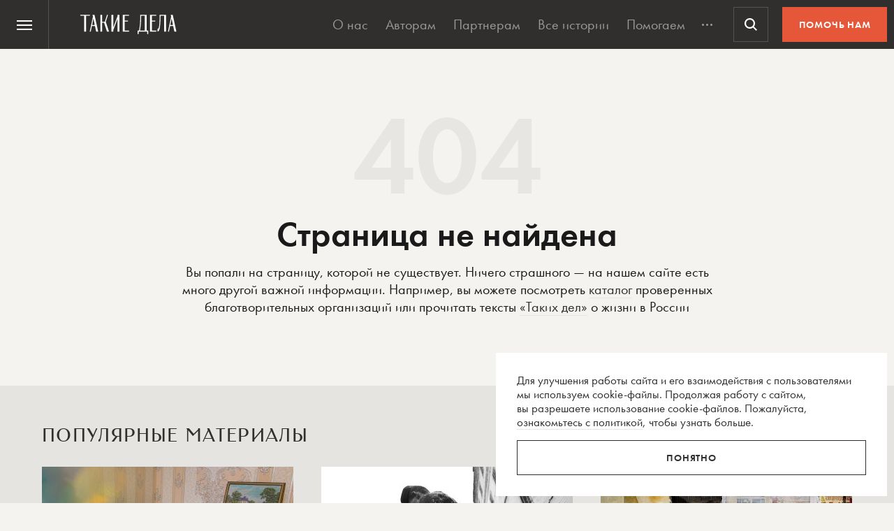

--- FILE ---
content_type: text/html; charset=UTF-8
request_url: https://takiedela.ru/replica/petr-verzilov-pered-sudebnym-zasedan/
body_size: 37719
content:


<!DOCTYPE html>
<html lang="ru-RU">
<head>
    <title>Петр Верзилов перед судебным заседанием сообщил, что еще никогда не рассматривалось обвинение по статье &quot;Мелкое хулиганство&quot; исключительно за нецензурную брань. | Такие дела</title>
    <meta charset="UTF-8">
    <meta http-equiv="X-UA-Compatible" content="IE=edge">
    <meta name="yandex-verification" content="5fb8611ef6b83dbd">
    <meta property="fb:app_id" content="1457910984506503">
    <meta name="SKYPE_TOOLBAR" content="SKYPE_TOOLBAR_PARSER_COMPATIBLE"/>
	<meta name="telegram:channel" content="@takiedela">
	<meta name="viewport" content="width=device-width, initial-scale=1" />
	<meta name="format-detection" content="telephone=no">
    <!-- Anti-flicker snippet (recommended)  -->
    <style>.async-hide { opacity: 0 !important} </style>
    <script>(function(a,s,y,n,c,h,i,d,e){s.className+=' '+y;h.start=1*new Date;
            h.end=i=function(){s.className=s.className.replace(RegExp(' ?'+y),'')};
            (a[n]=a[n]||[]).hide=h;setTimeout(function(){i();h.end=null},c);h.timeout=c;
        })(window,document.documentElement,'async-hide','dataLayer',1000,
            {'OPT-5VCPZKR':true});</script>

        <meta name="theme-color" content="#ffffff">
        <meta name="msapplication-TileColor" content="#ffffff">
        <meta name="msapplication-TileImage" content="https://takiedela.ru/wp-content/themes/takiedela/assets/image/icons/ms-icon-144x144.png">

        <link rel="icon" type="image/x-icon" href="https://takiedela.ru/wp-content/themes/takiedela/assets/image/icons/favicon.ico">
        <link rel="shortcut icon" type="image/x-icon" href="https://takiedela.ru/wp-content/themes/takiedela/assets/image/icons/favicon.ico">
        <link rel="icon" type="image/png" href="https://takiedela.ru/wp-content/themes/takiedela/assets/image/icons/favicon-16x16.png" sizes="16x16">
        <link rel="icon" type="image/png" href="https://takiedela.ru/wp-content/themes/takiedela/assets/image/icons/favicon-32x32.png" sizes="32x32">
        <link rel="icon" type="image/png" href="https://takiedela.ru/wp-content/themes/takiedela/assets/image/icons/favicon-96x96.png" sizes="96x96">
        <link rel="icon" type="image/png" href="https://takiedela.ru/wp-content/themes/takiedela/assets/image/icons/android-icon-192x192.png" sizes="192x192">

        <link rel="apple-touch-icon" href="https://takiedela.ru/wp-content/themes/takiedela/assets/image/icons/apple-touch-icon.png">
        <link rel="apple-touch-icon-precomposed" href="https://takiedela.ru/wp-content/themes/takiedela/assets/image/icons/apple-touch-icon-precomposed.png">
        <link rel="apple-touch-icon" sizes="57x57" href="https://takiedela.ru/wp-content/themes/takiedela/assets/image/icons/apple-touch-icon-57x57.png">
        <link rel="apple-touch-icon" sizes="60x60" href="https://takiedela.ru/wp-content/themes/takiedela/assets/image/icons/apple-touch-icon-60x60.png">
        <link rel="apple-touch-icon" sizes="72x72" href="https://takiedela.ru/wp-content/themes/takiedela/assets/image/icons/apple-touch-icon-72x72.png">
        <link rel="apple-touch-icon" sizes="76x76" href="https://takiedela.ru/wp-content/themes/takiedela/assets/image/icons/apple-touch-icon-76x76.png">
        <link rel="apple-touch-icon" sizes="114x114" href="https://takiedela.ru/wp-content/themes/takiedela/assets/image/icons/apple-touch-icon-114x114.png">
        <link rel="apple-touch-icon" sizes="120x120" href="https://takiedela.ru/wp-content/themes/takiedela/assets/image/icons/apple-touch-icon-120x120.png">
        <link rel="apple-touch-icon" sizes="144x144" href="https://takiedela.ru/wp-content/themes/takiedela/assets/image/icons/apple-touch-icon-144x144.png">
        <link rel="apple-touch-icon" sizes="152x152" href="https://takiedela.ru/wp-content/themes/takiedela/assets/image/icons/apple-touch-icon-152x152.png">
        <link rel="apple-touch-icon" sizes="167x167" href="https://takiedela.ru/wp-content/themes/takiedela/assets/image/icons/apple-touch-icon-167x167.png">
        <link rel="apple-touch-icon" sizes="180x180" href="https://takiedela.ru/wp-content/themes/takiedela/assets/image/icons/apple-touch-icon-180x180.png">
        <link rel="apple-touch-icon" sizes="192x192" href="https://takiedela.ru/wp-content/themes/takiedela/assets/image/icons/apple-touch-icon-192x192.png">

        <meta name="msapplication-config" content="https://takiedela.ru/wp-content/themes/takiedela/assets/image/icons/browserconfig.xml">
        <link rel="manifest" href="/manifest.json">
        <link rel="stylesheet" id="td_fonts.css" href="https://takiedela.ru/fonts/td_fonts.css" type="text/css" media="all">


    <link rel="profile" href="http://gmpg.org/xfn/11">
    <link rel="pingback" href="https://takiedela.ru/xmlrpc.php">

    


    <meta property="description" content="Петр Верзилов перед судебным заседанием сообщил, что еще никогда не рассматривалось обвинение по статье «Мелкое хулиганство» исключительно за нецензурную брань.">

    <meta property="og:title" content="Петр Верзилов перед судебным заседанием сообщил, что еще никогда не рассматривалось обвинение по статье &#171;Мелкое хулиганство&#187; исключительно за нецензурную брань.">
    <meta property="twitter:title" content="Петр Верзилов перед судебным заседанием сообщил, что еще никогда не рассматривалось обвинение по статье &#171;Мелкое хулиганство&#187; исключительно за нецензурную брань.">
<meta property="og:description" content="">
<meta property="twitter:description" content="">
<meta property="og:type" content="article">
    <meta property="article:publisher" content="https://www.facebook.com/takiedelaru">

    <meta property="og:image:width" content="1200">
    <meta property="og:image:height" content="630">

    <meta property="og:image"
          content="https://takiedela.ru/wp-content/uploads/2020/06/replica197382_og.png?rev=2206202012290909">
    <meta property="twitter:image:src"
          content="https://takiedela.ru/wp-content/uploads/2020/06/replica197382_og.png?rev=2206202012290909">
    <meta property="twitter:image"
          content="https://takiedela.ru/wp-content/uploads/2020/06/replica197382_og.png?rev=2206202012290909">


    <meta property="twitter:card" content="summary_large_image">
    <meta property="twitter:title" content="Петр Верзилов перед судебным заседанием сообщил, что еще никогда не рассматривалось обвинение по статье &#171;Мелкое хулиганство&#187; исключительно за нецензурную брань.">
    <meta property="twitter:description"
          content="Петр Верзилов перед судебным заседанием сообщил, что еще никогда не рассматривалось обвинение по статье «Мелкое хулиганство» исключительно за нецензурную брань.">
    <meta property="twitter:site" content="@takiedelaru">
    <meta property="twitter:creator" content="@takiedelaru">
    

    <meta property="og:published_date" content="2020-06-22">



    <!-- Microdata for Google news-->
    <script type="application/ld+json">
		{
		"@context": "http://schema.org",
		"@type": "NewsArticle",
		"headline": "Петр Верзилов перед судебным заседанием сообщил, что еще никогда не рассматривалось обвинение по статье &#171;Мелкое хулиганство&#187; исключительно за нецензурную брань.",
		"author": "Александра Садыкова",
		"publisher": {
			"@type": "Organization",
			"name": "Такие дела",
			"logo": {
				"@type": "ImageObject",
				"url": "https://takiedela.ru/wp-content/themes/takiedela/assets/image/share/facebook-thumb.jpg"
			}
		},
				"image": "https://takiedela.ru/wp-content/uploads/2020/06/replica197382_og.png?rev=22062020122909",
				"datePublished": "22. 06. 2020",
		"dateModified": "2020-06-22",
		"mainEntityOfPage": "https://takiedela.ru/replica/petr-verzilov-pered-sudebnym-zasedan/"
		}

    </script>
    
        <!--<script async src="https://cdn.onthe.io/io.js/7NbEKIho8gBN"></script>-->


<script>
    window._io_config = window._io_config || {};
    window._io_config["0.2.0"] = window._io_config["0.2.0"] || [];
    window._io_config["0.2.0"].push({
        page_url: "https://takiedela.ru/replica/petr-verzilov-pered-sudebnym-zasedan/",
        page_url_canonical: "https://takiedela.ru/replica/petr-verzilov-pered-sudebnym-zasedan/",
        page_title: 'Петр Верзилов перед судебным заседанием сообщил, что еще никогда не рассматривалось обвинение по статье &quot;Мелкое хулиганство&quot; исключительно за нецензурную брань. | Такие дела',
                page_type: "default",
                page_language: "ru",
                                article_authors: ["Александра Садыкова"],
                        article_categories: ["суд"],
                article_type: "replica",
        article_word_count: "",
            });
</script>
    <!-- Google Tag Manager -->
        <script>(function(w,d,s,l,i){w[l]=w[l]||[];w[l].push({'gtm.start':
        new Date().getTime(),event:'gtm.js'});var f=d.getElementsByTagName(s)[0],
        j=d.createElement(s),dl=l!='dataLayer'?'&l='+l:'';j.async=true;j.src=
        'https://www.googletagmanager.com/gtm.js?id='+i+dl;f.parentNode.insertBefore(j,f);
        })(window,document,'script','dataLayer','GTM-T2ZT6T5');</script>
    <!-- End Google Tag Manager -->
    <!-- Facebook Pixel Code -->
	    <!-- DO NOT MODIFY -->
    <!-- End Facebook Pixel Code -->

    <!--[if IE]>
        <![endif]-->
	    <script>
        var disqus_identifier = 'https://takiedela.ru/replica/petr-verzilov-pered-sudebnym-zasedan/';
    </script>
		<!-- Adfox для подключения рекламы -->
	<script>window.yaContextCb = window.yaContextCb || []</script>
	<script src="https://yandex.ru/ads/system/context.js" async></script>
    <script type="text/javascript">!function(){var t=document.createElement("script");t.type="text/javascript",t.async=!0,t.src='https://vk.com/js/api/openapi.js?169',t.onload=function(){VK.Retargeting.Init("VK-RTRG-1257965-6gMrP"),VK.Retargeting.Hit()},document.head.appendChild(t)}();</script>
    <noscript><img src="https://vk.com/rtrg?p=VK-RTRG-1257965-6gMrP" style="position:fixed; left:-999px;" alt=""/></noscript>
    <meta name='robots' content='index, follow, max-image-preview:large, max-snippet:-1, max-video-preview:-1' />

	<!-- This site is optimized with the Yoast SEO plugin v20.13 - https://yoast.com/wordpress/plugins/seo/ -->
	<link rel="canonical" href="https://takiedela.ru/replica/petr-verzilov-pered-sudebnym-zasedan/" />
	<meta property="og:locale" content="ru_RU" />
	<meta property="og:type" content="article" />
	<meta property="og:title" content="Петр Верзилов перед судебным заседанием сообщил, что еще никогда не рассматривалось обвинение по статье &quot;Мелкое хулиганство&quot; исключительно за нецензурную брань. | Такие дела" />
	<meta property="og:url" content="https://takiedela.ru/replica/petr-verzilov-pered-sudebnym-zasedan/" />
	<meta property="og:site_name" content="Такие дела" />
	<meta property="article:publisher" content="https://www.facebook.com/takiedelaru/" />
	<meta property="article:modified_time" content="2020-06-22T12:29:09+00:00" />
	<meta name="twitter:card" content="summary_large_image" />
	<meta name="twitter:site" content="@takiedelaru" />
	<script type="application/ld+json" class="yoast-schema-graph">{"@context":"https://schema.org","@graph":[{"@type":"WebPage","@id":"https://takiedela.ru/replica/petr-verzilov-pered-sudebnym-zasedan/","url":"https://takiedela.ru/replica/petr-verzilov-pered-sudebnym-zasedan/","name":"Петр Верзилов перед судебным заседанием сообщил, что еще никогда не рассматривалось обвинение по статье \"Мелкое хулиганство\" исключительно за нецензурную брань. | Такие дела","isPartOf":{"@id":"https://takiedela.ru/#website"},"datePublished":"2020-06-22T12:25:11+00:00","dateModified":"2020-06-22T12:29:09+00:00","breadcrumb":{"@id":"https://takiedela.ru/replica/petr-verzilov-pered-sudebnym-zasedan/#breadcrumb"},"inLanguage":"ru-RU","potentialAction":[{"@type":"ReadAction","target":["https://takiedela.ru/replica/petr-verzilov-pered-sudebnym-zasedan/"]}]},{"@type":"BreadcrumbList","@id":"https://takiedela.ru/replica/petr-verzilov-pered-sudebnym-zasedan/#breadcrumb","itemListElement":[{"@type":"ListItem","position":1,"name":"Home","item":"https://takiedela.ru/"},{"@type":"ListItem","position":2,"name":"Реплика дня","item":"https://takiedela.ru/replica/"},{"@type":"ListItem","position":3,"name":"Петр Верзилов перед судебным заседанием сообщил, что еще никогда не рассматривалось обвинение по статье &#171;Мелкое хулиганство&#187; исключительно за нецензурную брань."}]},{"@type":"WebSite","@id":"https://takiedela.ru/#website","url":"https://takiedela.ru/","name":"Такие дела","description":"Мы вернём в журналистику человека","publisher":{"@id":"https://takiedela.ru/#organization"},"potentialAction":[{"@type":"SearchAction","target":{"@type":"EntryPoint","urlTemplate":"https://takiedela.ru/?s={search_term_string}"},"query-input":"required name=search_term_string"}],"inLanguage":"ru-RU"},{"@type":"Organization","@id":"https://takiedela.ru/#organization","name":"Такие дела","url":"https://takiedela.ru/","logo":{"@type":"ImageObject","inLanguage":"ru-RU","@id":"https://takiedela.ru/#/schema/logo/image/","url":"https://takiedela.ru/wp-content/uploads/2023/04/biglogotd-min.png","contentUrl":"https://takiedela.ru/wp-content/uploads/2023/04/biglogotd-min.png","width":360,"height":76,"caption":"Такие дела"},"image":{"@id":"https://takiedela.ru/#/schema/logo/image/"},"sameAs":["https://www.facebook.com/takiedelaru/","https://twitter.com/takiedelaru","https://vk.com/takiedela_ru"]}]}</script>
	<!-- / Yoast SEO plugin. -->


<script type="text/javascript">
window._wpemojiSettings = {"baseUrl":"https:\/\/s.w.org\/images\/core\/emoji\/14.0.0\/72x72\/","ext":".png","svgUrl":"https:\/\/s.w.org\/images\/core\/emoji\/14.0.0\/svg\/","svgExt":".svg","source":{"concatemoji":"https:\/\/takiedela.ru\/wp-includes\/js\/wp-emoji-release.min.js?ver=6.1.1"}};
/*! This file is auto-generated */
!function(e,a,t){var n,r,o,i=a.createElement("canvas"),p=i.getContext&&i.getContext("2d");function s(e,t){var a=String.fromCharCode,e=(p.clearRect(0,0,i.width,i.height),p.fillText(a.apply(this,e),0,0),i.toDataURL());return p.clearRect(0,0,i.width,i.height),p.fillText(a.apply(this,t),0,0),e===i.toDataURL()}function c(e){var t=a.createElement("script");t.src=e,t.defer=t.type="text/javascript",a.getElementsByTagName("head")[0].appendChild(t)}for(o=Array("flag","emoji"),t.supports={everything:!0,everythingExceptFlag:!0},r=0;r<o.length;r++)t.supports[o[r]]=function(e){if(p&&p.fillText)switch(p.textBaseline="top",p.font="600 32px Arial",e){case"flag":return s([127987,65039,8205,9895,65039],[127987,65039,8203,9895,65039])?!1:!s([55356,56826,55356,56819],[55356,56826,8203,55356,56819])&&!s([55356,57332,56128,56423,56128,56418,56128,56421,56128,56430,56128,56423,56128,56447],[55356,57332,8203,56128,56423,8203,56128,56418,8203,56128,56421,8203,56128,56430,8203,56128,56423,8203,56128,56447]);case"emoji":return!s([129777,127995,8205,129778,127999],[129777,127995,8203,129778,127999])}return!1}(o[r]),t.supports.everything=t.supports.everything&&t.supports[o[r]],"flag"!==o[r]&&(t.supports.everythingExceptFlag=t.supports.everythingExceptFlag&&t.supports[o[r]]);t.supports.everythingExceptFlag=t.supports.everythingExceptFlag&&!t.supports.flag,t.DOMReady=!1,t.readyCallback=function(){t.DOMReady=!0},t.supports.everything||(n=function(){t.readyCallback()},a.addEventListener?(a.addEventListener("DOMContentLoaded",n,!1),e.addEventListener("load",n,!1)):(e.attachEvent("onload",n),a.attachEvent("onreadystatechange",function(){"complete"===a.readyState&&t.readyCallback()})),(e=t.source||{}).concatemoji?c(e.concatemoji):e.wpemoji&&e.twemoji&&(c(e.twemoji),c(e.wpemoji)))}(window,document,window._wpemojiSettings);
</script>
<style type="text/css">
img.wp-smiley,
img.emoji {
	display: inline !important;
	border: none !important;
	box-shadow: none !important;
	height: 1em !important;
	width: 1em !important;
	margin: 0 0.07em !important;
	vertical-align: -0.1em !important;
	background: none !important;
	padding: 0 !important;
}
</style>
	<link rel='stylesheet' id='wp-block-library-css' href='https://takiedela.ru/wp-includes/css/dist/block-library/style.min.css?ver=6.1.1' type='text/css' media='all' />
<link rel='stylesheet' id='classic-theme-styles-css' href='https://takiedela.ru/wp-includes/css/classic-themes.min.css?ver=1' type='text/css' media='all' />
<style id='global-styles-inline-css' type='text/css'>
body{--wp--preset--color--black: #000000;--wp--preset--color--cyan-bluish-gray: #abb8c3;--wp--preset--color--white: #ffffff;--wp--preset--color--pale-pink: #f78da7;--wp--preset--color--vivid-red: #cf2e2e;--wp--preset--color--luminous-vivid-orange: #ff6900;--wp--preset--color--luminous-vivid-amber: #fcb900;--wp--preset--color--light-green-cyan: #7bdcb5;--wp--preset--color--vivid-green-cyan: #00d084;--wp--preset--color--pale-cyan-blue: #8ed1fc;--wp--preset--color--vivid-cyan-blue: #0693e3;--wp--preset--color--vivid-purple: #9b51e0;--wp--preset--gradient--vivid-cyan-blue-to-vivid-purple: linear-gradient(135deg,rgba(6,147,227,1) 0%,rgb(155,81,224) 100%);--wp--preset--gradient--light-green-cyan-to-vivid-green-cyan: linear-gradient(135deg,rgb(122,220,180) 0%,rgb(0,208,130) 100%);--wp--preset--gradient--luminous-vivid-amber-to-luminous-vivid-orange: linear-gradient(135deg,rgba(252,185,0,1) 0%,rgba(255,105,0,1) 100%);--wp--preset--gradient--luminous-vivid-orange-to-vivid-red: linear-gradient(135deg,rgba(255,105,0,1) 0%,rgb(207,46,46) 100%);--wp--preset--gradient--very-light-gray-to-cyan-bluish-gray: linear-gradient(135deg,rgb(238,238,238) 0%,rgb(169,184,195) 100%);--wp--preset--gradient--cool-to-warm-spectrum: linear-gradient(135deg,rgb(74,234,220) 0%,rgb(151,120,209) 20%,rgb(207,42,186) 40%,rgb(238,44,130) 60%,rgb(251,105,98) 80%,rgb(254,248,76) 100%);--wp--preset--gradient--blush-light-purple: linear-gradient(135deg,rgb(255,206,236) 0%,rgb(152,150,240) 100%);--wp--preset--gradient--blush-bordeaux: linear-gradient(135deg,rgb(254,205,165) 0%,rgb(254,45,45) 50%,rgb(107,0,62) 100%);--wp--preset--gradient--luminous-dusk: linear-gradient(135deg,rgb(255,203,112) 0%,rgb(199,81,192) 50%,rgb(65,88,208) 100%);--wp--preset--gradient--pale-ocean: linear-gradient(135deg,rgb(255,245,203) 0%,rgb(182,227,212) 50%,rgb(51,167,181) 100%);--wp--preset--gradient--electric-grass: linear-gradient(135deg,rgb(202,248,128) 0%,rgb(113,206,126) 100%);--wp--preset--gradient--midnight: linear-gradient(135deg,rgb(2,3,129) 0%,rgb(40,116,252) 100%);--wp--preset--duotone--dark-grayscale: url('#wp-duotone-dark-grayscale');--wp--preset--duotone--grayscale: url('#wp-duotone-grayscale');--wp--preset--duotone--purple-yellow: url('#wp-duotone-purple-yellow');--wp--preset--duotone--blue-red: url('#wp-duotone-blue-red');--wp--preset--duotone--midnight: url('#wp-duotone-midnight');--wp--preset--duotone--magenta-yellow: url('#wp-duotone-magenta-yellow');--wp--preset--duotone--purple-green: url('#wp-duotone-purple-green');--wp--preset--duotone--blue-orange: url('#wp-duotone-blue-orange');--wp--preset--font-size--small: 13px;--wp--preset--font-size--medium: 20px;--wp--preset--font-size--large: 36px;--wp--preset--font-size--x-large: 42px;--wp--preset--spacing--20: 0.44rem;--wp--preset--spacing--30: 0.67rem;--wp--preset--spacing--40: 1rem;--wp--preset--spacing--50: 1.5rem;--wp--preset--spacing--60: 2.25rem;--wp--preset--spacing--70: 3.38rem;--wp--preset--spacing--80: 5.06rem;}:where(.is-layout-flex){gap: 0.5em;}body .is-layout-flow > .alignleft{float: left;margin-inline-start: 0;margin-inline-end: 2em;}body .is-layout-flow > .alignright{float: right;margin-inline-start: 2em;margin-inline-end: 0;}body .is-layout-flow > .aligncenter{margin-left: auto !important;margin-right: auto !important;}body .is-layout-constrained > .alignleft{float: left;margin-inline-start: 0;margin-inline-end: 2em;}body .is-layout-constrained > .alignright{float: right;margin-inline-start: 2em;margin-inline-end: 0;}body .is-layout-constrained > .aligncenter{margin-left: auto !important;margin-right: auto !important;}body .is-layout-constrained > :where(:not(.alignleft):not(.alignright):not(.alignfull)){max-width: var(--wp--style--global--content-size);margin-left: auto !important;margin-right: auto !important;}body .is-layout-constrained > .alignwide{max-width: var(--wp--style--global--wide-size);}body .is-layout-flex{display: flex;}body .is-layout-flex{flex-wrap: wrap;align-items: center;}body .is-layout-flex > *{margin: 0;}:where(.wp-block-columns.is-layout-flex){gap: 2em;}.has-black-color{color: var(--wp--preset--color--black) !important;}.has-cyan-bluish-gray-color{color: var(--wp--preset--color--cyan-bluish-gray) !important;}.has-white-color{color: var(--wp--preset--color--white) !important;}.has-pale-pink-color{color: var(--wp--preset--color--pale-pink) !important;}.has-vivid-red-color{color: var(--wp--preset--color--vivid-red) !important;}.has-luminous-vivid-orange-color{color: var(--wp--preset--color--luminous-vivid-orange) !important;}.has-luminous-vivid-amber-color{color: var(--wp--preset--color--luminous-vivid-amber) !important;}.has-light-green-cyan-color{color: var(--wp--preset--color--light-green-cyan) !important;}.has-vivid-green-cyan-color{color: var(--wp--preset--color--vivid-green-cyan) !important;}.has-pale-cyan-blue-color{color: var(--wp--preset--color--pale-cyan-blue) !important;}.has-vivid-cyan-blue-color{color: var(--wp--preset--color--vivid-cyan-blue) !important;}.has-vivid-purple-color{color: var(--wp--preset--color--vivid-purple) !important;}.has-black-background-color{background-color: var(--wp--preset--color--black) !important;}.has-cyan-bluish-gray-background-color{background-color: var(--wp--preset--color--cyan-bluish-gray) !important;}.has-white-background-color{background-color: var(--wp--preset--color--white) !important;}.has-pale-pink-background-color{background-color: var(--wp--preset--color--pale-pink) !important;}.has-vivid-red-background-color{background-color: var(--wp--preset--color--vivid-red) !important;}.has-luminous-vivid-orange-background-color{background-color: var(--wp--preset--color--luminous-vivid-orange) !important;}.has-luminous-vivid-amber-background-color{background-color: var(--wp--preset--color--luminous-vivid-amber) !important;}.has-light-green-cyan-background-color{background-color: var(--wp--preset--color--light-green-cyan) !important;}.has-vivid-green-cyan-background-color{background-color: var(--wp--preset--color--vivid-green-cyan) !important;}.has-pale-cyan-blue-background-color{background-color: var(--wp--preset--color--pale-cyan-blue) !important;}.has-vivid-cyan-blue-background-color{background-color: var(--wp--preset--color--vivid-cyan-blue) !important;}.has-vivid-purple-background-color{background-color: var(--wp--preset--color--vivid-purple) !important;}.has-black-border-color{border-color: var(--wp--preset--color--black) !important;}.has-cyan-bluish-gray-border-color{border-color: var(--wp--preset--color--cyan-bluish-gray) !important;}.has-white-border-color{border-color: var(--wp--preset--color--white) !important;}.has-pale-pink-border-color{border-color: var(--wp--preset--color--pale-pink) !important;}.has-vivid-red-border-color{border-color: var(--wp--preset--color--vivid-red) !important;}.has-luminous-vivid-orange-border-color{border-color: var(--wp--preset--color--luminous-vivid-orange) !important;}.has-luminous-vivid-amber-border-color{border-color: var(--wp--preset--color--luminous-vivid-amber) !important;}.has-light-green-cyan-border-color{border-color: var(--wp--preset--color--light-green-cyan) !important;}.has-vivid-green-cyan-border-color{border-color: var(--wp--preset--color--vivid-green-cyan) !important;}.has-pale-cyan-blue-border-color{border-color: var(--wp--preset--color--pale-cyan-blue) !important;}.has-vivid-cyan-blue-border-color{border-color: var(--wp--preset--color--vivid-cyan-blue) !important;}.has-vivid-purple-border-color{border-color: var(--wp--preset--color--vivid-purple) !important;}.has-vivid-cyan-blue-to-vivid-purple-gradient-background{background: var(--wp--preset--gradient--vivid-cyan-blue-to-vivid-purple) !important;}.has-light-green-cyan-to-vivid-green-cyan-gradient-background{background: var(--wp--preset--gradient--light-green-cyan-to-vivid-green-cyan) !important;}.has-luminous-vivid-amber-to-luminous-vivid-orange-gradient-background{background: var(--wp--preset--gradient--luminous-vivid-amber-to-luminous-vivid-orange) !important;}.has-luminous-vivid-orange-to-vivid-red-gradient-background{background: var(--wp--preset--gradient--luminous-vivid-orange-to-vivid-red) !important;}.has-very-light-gray-to-cyan-bluish-gray-gradient-background{background: var(--wp--preset--gradient--very-light-gray-to-cyan-bluish-gray) !important;}.has-cool-to-warm-spectrum-gradient-background{background: var(--wp--preset--gradient--cool-to-warm-spectrum) !important;}.has-blush-light-purple-gradient-background{background: var(--wp--preset--gradient--blush-light-purple) !important;}.has-blush-bordeaux-gradient-background{background: var(--wp--preset--gradient--blush-bordeaux) !important;}.has-luminous-dusk-gradient-background{background: var(--wp--preset--gradient--luminous-dusk) !important;}.has-pale-ocean-gradient-background{background: var(--wp--preset--gradient--pale-ocean) !important;}.has-electric-grass-gradient-background{background: var(--wp--preset--gradient--electric-grass) !important;}.has-midnight-gradient-background{background: var(--wp--preset--gradient--midnight) !important;}.has-small-font-size{font-size: var(--wp--preset--font-size--small) !important;}.has-medium-font-size{font-size: var(--wp--preset--font-size--medium) !important;}.has-large-font-size{font-size: var(--wp--preset--font-size--large) !important;}.has-x-large-font-size{font-size: var(--wp--preset--font-size--x-large) !important;}
.wp-block-navigation a:where(:not(.wp-element-button)){color: inherit;}
:where(.wp-block-columns.is-layout-flex){gap: 2em;}
.wp-block-pullquote{font-size: 1.5em;line-height: 1.6;}
</style>
<link rel='stylesheet' id='avatar-manager-css' href='https://takiedela.ru/wp-content/plugins/avatar-manager/assets/css/avatar-manager.min.css?ver=1.2.1' type='text/css' media='all' />
<link rel='stylesheet' id='main-css' href='https://takiedela.ru/wp-content/themes/takiedela/assets/css/main.css?ver=a498c2630aa0e3425eca0eb10c5e75b5' type='text/css' media='all' />
<script type='text/javascript' id='jquery-core-js-extra'>
/* <![CDATA[ */
var td_ajax = {"ajax_url":"https:\/\/takiedela.ru\/wp-admin\/admin-ajax.php"};
var td_lk_api = {"server":"https:\/\/my.nuzhnapomosh.ru\/"};
/* ]]> */
</script>
<script type='text/javascript' src='https://takiedela.ru/wp-content/themes/takiedela/assets/js/jquery-2.2.2.min.js?ver=2.2.2' id='jquery-core-js'></script>
<script type='text/javascript' src='https://takiedela.ru/wp-content/themes/takiedela/assets/js/jquery-migrate-1.2.1.js?ver=1.2.1' id='jquery-migrate-js'></script>
<link rel="https://api.w.org/" href="https://takiedela.ru/wp-json/" /><link rel="EditURI" type="application/rsd+xml" title="RSD" href="https://takiedela.ru/xmlrpc.php?rsd" />
<link rel="wlwmanifest" type="application/wlwmanifest+xml" href="https://takiedela.ru/wp-includes/wlwmanifest.xml" />
<meta name="generator" content="WordPress 6.1.1" />
<link rel='shortlink' href='https://takiedela.ru/?p=197382' />
<link rel="alternate" type="application/json+oembed" href="https://takiedela.ru/wp-json/oembed/1.0/embed?url=https%3A%2F%2Ftakiedela.ru%2Freplica%2Fpetr-verzilov-pered-sudebnym-zasedan%2F" />
<link rel="alternate" type="text/xml+oembed" href="https://takiedela.ru/wp-json/oembed/1.0/embed?url=https%3A%2F%2Ftakiedela.ru%2Freplica%2Fpetr-verzilov-pered-sudebnym-zasedan%2F&#038;format=xml" />
<!-- Нет версии AMPHTML для этого URL. --></head>
<body>
<div class="np-cookie-notice is-hidden js-np-cookie-notice" role="dialog" aria-modal="false" aria-label="Соглашение с использованием cookie-файлов">
    <p class="np-cookie-notice__text">
        Для улучшения работы сайта и&nbsp;его взаимодействия с&nbsp;пользователями мы&nbsp;используем cookie-файлы.
        Продолжая работу с
        сайтом, вы&nbsp;разрешаете использование cookie-файлов. Пожалуйста,
        <a class="link-line" href="https://nuzhnapomosh.ru/cookie-notice-faq"
           target="_blank" rel="noopener" title="Ознакомиться с политикой">ознакомьтесь с&nbsp;политикой</a>, чтобы
        узнать больше.
    </p>
    <button title="Понял политику" class="np-button np-button_border-black np-cookie-notice__button js-np-cookie-notice-btn">Понятно</button>
</div>
<div id="td-donate-modal" class="np-cookie-notice td-donate-notice is-hidden js-td-donate-notice" role="dialog" aria-modal="false" aria-label="Помогите ТАКИМ ДЕЛАМ выжить после отключения приема платежей">
    <button type="button" class="np-button np-button_white np-button_nobackground b-offer-popup-social__close td-donate-modal__close">
        <svg width="30" height="30" viewBox="0 0 30 30" fill="none" xmlns="http://www.w3.org/2000/svg">
            <path fill-rule="evenodd" clip-rule="evenodd" d="M5.41421 4.00002L4 5.41423L13.5858 15L4 24.5858L5.41421 26L15 16.4142L24.5857 26L26 24.5858L16.4142 15L26 5.41423L24.5857 4.00002L15 13.5858L5.41421 4.00002Z" fill="currentColor"></path>
        </svg>
    </button>
    <b>Помогите «Таким делам» продолжить работу.</b>
    <p class="np-cookie-notice__text">
        Новые тексты появляются благодаря вашим пожертвованиям. Но мы лишились почти всех регулярных пожертвований из-за вынужденной смены платежной системы.
    </p>
    <a href="/2024/08/mozhete-pomoch-takim-delam/?ref=help_modal" class="np-button np-button_border-red np-cookie-notice__button js-td-donate-modal-btn">ПОДДЕРЖАТЬ</a>
</div>
<style>
.td-donate-notice {
    right: 10px;
    bottom: 10px;
    background-color: var(--np-black) !important;
    color: var(--np-white);
    z-index: 1005;
}
.td-donate-notice p {
    margin-top: 15px;
}
</style><!-- Google Tag Manager (noscript) -->
<noscript><iframe src="https://www.googletagmanager.com/ns.html?id=GTM-T2ZT6T5";
height="0" width="0" style="display:none;visibility:hidden"></iframe></noscript>
<!-- End Google Tag Manager (noscript) -->
<script async src="https://www.googletagmanager.com/gtag/js?id=UA-34508497-2"></script>
<script>
	window.dataLayer = window.dataLayer || [];
	function gtag(){dataLayer.push(arguments);}
	gtag('js', new Date());
	gtag('config', 'UA-34508497-2');
</script>
<!-- // Global site tag (gtag.js) - Google Analytics -->

<!-- Global site tag (gtag.js) - Google Analytics -->
<script async src="https://www.googletagmanager.com/gtag/js?id=G-HD1Q596416"></script>
<script>
    window.dataLayer = window.dataLayer || [];
    function gtag(){dataLayer.push(arguments);}
    gtag('js', new Date());

    gtag('config', 'G-HD1Q596416');
</script>
<!-- Global site tag (gtag.js) - Google Analytics end-->




<header class="np-header js-np-header np-header_td" role="menubar">
	<nav class="np-header__nav js-np-header-nav" aria-label="Основная навигация">
		<button class="np-header__burger np-header__button np-header__button_hamburger js-np-header-button-menu"
				id="np-header-button-hamburger"
				aria-expanded="false"
				aria-haspopup="true"
				aria-controls="np-menu-dropdown"
				role="menuitem"
				type="button">
			<span class="np-header__burger-line np-header__burger-line_top"></span>
			<span class="np-header__burger-line np-header__burger-line_middle"></span>
			<span class="np-header__burger-line np-header__burger-line_bottom"></span>
			<span class="visually-hidden">Меню</span>
		</button>
		<a href="/"
		   class="np-header__logo np-header__logo_td">
			<span class="visually-hidden">На главную Такие дела</span>
		</a>
		<ul class="np-header__menu js-np-header-menu np-header__menu_td">
			<li><a class="np-header__menu-link"
			   href="/about/">О&nbsp;нас</a></li>
		<li><a class="np-header__menu-link"
			   href="/editors/for-authors/">Авторам</a></li>
		<li><a class="np-header__menu-link"
			   href="/partnership/">Партнерам</a></li>
					<li><a class="np-header__menu-link"
				   href="/stories/">Все истории</a></li>
			<li><a class="np-header__menu-link"
				   href="/pomogaem/">Помогаем</a></li>
			<li><a class="np-header__menu-link"
				   href="/stories/instructions/">Инструкции</a></li>
			<li><a class="np-header__menu-link"
				   href="/video/">Видео</a></li>
			<li><a class="np-header__menu-link"
				   href="/afisha/">Афиша</a></li>
				<li class="np-header__menu-more">
		<button class="np-header__menu-more-btn js-np-header-button-more">
			<span class="visually-hidden">Развернуть меню</span>
		</button>
	</li>
</ul>
					<button class="np-header__button np-header__button_search js-np-header-button-search"
					type="button"
					aria-haspopup="true"
					role="menuitem"
					aria-controls="np-menu-overlay">
				<span class="visually-hidden">Поиск</span>
			</button>
				            <a href="https://auth.nuzhnapomosh.ru/login?referer=https://takiedela.ru/replica/petr-verzilov-pered-sudebnym-zasedan/"
               class="np-header__button np-header__button_user-unauthorized js-np-header-button-auth is-disabled">
                <span>войти</span>
            </a>
        		<a class="np-header__help"
		   href="/donate/">
			Помочь нам		</a>
	</nav>
	<!-- dropdown-aside -->
	<nav class="np-header__dropdown-aside js-np-header-dropdown-aside"
		 id="np-menu-dropdown"
		 role="listbox"
		 tabindex="-1"
		 aria-labelledby="np-header-button-hamburger">
		<div class="np-header-aside">
			<div class="np-header-aside__block">
				<ul class="np-header__menu-mobile">
			<li><a class="np-header__menu-link" href="/about/">О&nbsp;нас</a></li>
		<li><a class="np-header__menu-link" href="/editors/for-authors/">Авторам</a></li>
		<li><a class="np-header__menu-link" href="/partnership/">Партнерам</a></li>
    	<li><a class="np-header__menu-link" href="/stories/">Все истории</a></li>
		<li><a class="np-header__menu-link" href="/pomogaem/">Помогаем</a></li>
		<li><a class="np-header__menu-link" href="/stories/instructions/">Инструкции</a></li>
		<li><a class="np-header__menu-link" href="/video/">Видео</a></li>
		<li><a class="np-header__menu-link" href="/afisha/">Афиша</a></li>
			</ul>
				<a href="/" class="np-header__title np-header__title_main">Такие дела</a>
				<p>Медиа, которое рассказывает о&nbsp;социальных проблемах и&nbsp;людях, которые с&nbsp;ними сталкиваются</p>
									<form class="np-header__search" action="/" method="get">
						<div class="np-header__field-wrap np-header__field-wrap_shaddow">
							<input type="search" class="np-header__field" placeholder="Искать" name="s">
							<button type="submit" class="np-header__button np-header__button_search np-header__button_search-mobile">
								<span class="visually-hidden">Искать</span>
							</button>
						</div>
					</form>
								<a class="np-header__help np-header__help_mobile"
				   href="/donate/">
					Помочь нам				</a>
			</div>
			<!-- // aside__block -->
			<div class="np-header-aside__block">
				<p id="np-header-projects-title"
				   class="np-header__subtitle">Наши проекты</p>
				<ul class="np-header-aside__list"
					aria-labelledby="np-header-projects-title">
					<li class="np-header-aside__item">
						<a class="np-header-aside__item-link"
							href="/slova/?utm_source=td&utm_campaign=header_aside">
							<span class="np-header-aside__item-title">Мы&nbsp;так не&nbsp;говорим</span>
							<span>Словарь инклюзивной лексики</span>
						</a>
					</li>
					<li class="np-header-aside__item">
						<a class="np-header-aside__item-link"
							href="/poehali/?utm_source=td&utm_campaign=header_aside">
							<span class="np-header-aside__item-title">Выезжаем</span>
							<span>Вы&nbsp;выбираете, о&nbsp;чем напишут наши авторы</span>
						</a>
					</li>
					<!-- <li class="np-header-aside__item">
						<a class="np-header-aside__item-link"
							href="https://smysl.shop/?utm_source=td&utm_campaign=header_aside">
							<span class="np-header-aside__item-title">Есть смысл</span>
							<span>Книги на социальные темы</span>
						</a>
					</li> -->
					<li class="np-header-aside__item">
						<a class="np-header-aside__item-link"
							href="/mailing/?utm_source=td&utm_campaign=header_aside">
							<span class="np-header-aside__item-title">Дайджест</span>
							<span>Еженедельная подборка материалов</span>
						</a>
					</li>
					<li class="np-header-aside__item">
						<a class="np-header-aside__item-link"
							href="https://www.youtube.com/channel/UCqC6aKlxw26pDitXHL7OjqQ">
							<span class="np-header-aside__item-title">Видео и подкасты</span>
							<span>Смотрите нас на Youtube</span>
						</a>
					</li>
					<li class="np-header-aside__item">
						<a class="np-header-aside__item-link"
							href="/tests/?utm_source=td&utm_campaign=header_aside">
							<span class="np-header-aside__item-title">Тесты</span>
							<!-- <span></span> -->
						</a>
					</li>
				</ul>
			</div>
			<!-- // aside__block -->
						<!-- // aside__block -->
		</div>
	</nav>
	<!-- // dropdown-aside -->
	<nav class="np-header__dropdown-user js-np-header-dropdown-user"
	 id="np-menu-user-dropdown"
	 role="menu"
	 aria-labelledby="np-header-button-user">
	<div class="np-header__user-head js-np-header-user-name"></div>
	<a class="np-header__user-link"
	   href="https://my.nuzhnapomosh.ru/?utm_source=td&utm_campaign=header_user">Личный кабинет</a>
	<a class="np-header__user-link js-np-header-notify is-hidden"
	   href="https://my.nuzhnapomosh.ru/payments/report?utm_source=td&utm_campaign=header_user">
		Уведомления
		<span class="np-header__user-notify js-np-header-notify-count"></span>
	</a>
	<a class="np-header__user-link"
	   href="https://my.nuzhnapomosh.ru/payments/recurrent?utm_source=td&utm_campaign=header_user">Пожертвования</a>
	<a class="np-header__user-link"
	   href="https://my.nuzhnapomosh.ru/payments/giftcard?utm_source=td&utm_campaign=header_user">Подарочные карты</a>
	<a class="np-header__user-link"
	   href="https://my.nuzhnapomosh.ru/events?utm_source=td&utm_campaign=header_user">Пользуясь случаем</a>
  <a class="np-header__user-link is-hidden"
	   href="https://my.nuzhnapomosh.ru/order?utm_source=td&utm_campaign=header_user">Мои заказы</a>
	<a class="np-header__user-link"
	   href="https://edu.nuzhnapomosh.ru/my-courses?utm_source=td&utm_campaign=header_user">Образование</a>
	<a class="np-header__user-link"
	   href="https://my.nuzhnapomosh.ru/setting?utm_source=td&utm_campaign=header_user">Настройки аккаунта</a>
	<a class="np-header__user-link" href="https://core.nuzhnapomosh.ru?utm_source=td&utm_campaign=header_user">Ядро&nbsp;&mdash; для НКО</a>
	<a class="np-header__user-link np-header__user-link_mobile"
	   href="https://my.nuzhnapomosh.ru/card?utm_source=td&utm_campaign=header_user">Мои карты</a>
	<a class="np-header__user-link"
	   href="https://auth.nuzhnapomosh.ru/logout?referer=https://takiedela.ru/replica/petr-verzilov-pered-sudebnym-zasedan/">Выйти</a>
</nav>
	<div class="np-header__overlay js-np-header-overlay is-hidden"></div>
			<div class="js-np-header-search-overlay is-hidden">
			<button class="np-header__search-close js-np-header-search-close" type="button">
				<span class="visually-hidden">Закрыть окно</span>
			</button>
			<form class="np-header__search np-header__search_desktop js-np-header-search-desktop"
				  action="/" method="get">
				<div class="np-header__field-wrap np-header__field-wrap_shaddow">
					<input type="search" class="np-header__field" placeholder="Искать" name="s">
					<button type="submit" class="np-header__button np-header__button_search">
						<span class="visually-hidden">Искать</span>
					</button>
				</div>
			</form>
		</div>
	</header>
    <div id="wrapper">
        <div class="b-404">
            <div class="b-404__inside">
                <div class="b-404__digit">404</div>
                <div class="b-404__title">Страница не найдена</div>
                <div class="b-404__txt">
                    Вы&nbsp;попали на&nbsp;страницу, которой не&nbsp;существует. Ничего страшного &mdash; на&nbsp;нашем сайте есть много другой важной информации. Например, вы&nbsp;можете посмотреть <a href="https://takiedela.ru/topics/" class="link-line">каталог</a> проверенных благотворительных организаций или прочитать тексты
                    <a href="https://takiedela.ru/2026" class="link-line">&laquo;Таких дел&raquo;</a> о&nbsp;жизни в&nbsp;России
                </div>
            </div>

                        <div class="b-404__materials b-line b-line_grey">
                <div class="b-wrap">
                    <a href="https://takiedela.ru/2026" class="b-all-news">все материалы</a>
                    <div class="b-head b-head_1 b-head_1_mod2">популярные материалы</div>
                </div>
                <div class="b-wrap">
                    <ul class="b-line">
                                                    <li class="b-col b-col_3 ">
                            <div class="b-material b-material_article" data-post-id="341882">
			            <ul class="b-nameplates">
                                            </ul>
            <div class="b-material__img b-material__img_article"
	             style="background-image: url('https://takiedela.ru/wp-content/uploads/fly-images/341891/01_DSCF7531-360x200-c.jpg');" bg-srcset="https://takiedela.ru/wp-content/uploads/fly-images/341891/01_DSCF7531-360x200-c.jpg 360w, https://takiedela.ru/wp-content/uploads/fly-images/341891/01_DSCF7531-690x384-c.jpg 767w, https://takiedela.ru/wp-content/uploads/fly-images/341891/01_DSCF7531-320x320-c.jpg 980w, https://takiedela.ru/wp-content/uploads/fly-images/341891/01_DSCF7531-280x202-c.jpg 1200w, https://takiedela.ru/wp-content/uploads/fly-images/341891/01_DSCF7531-360x200-c.jpg 1920w"></div>

            
            
			
            <div class="b-material__inside b-material__inside_article  ">
									<div class="b-material__cat b-material__cat_article ">
																																					<a href="https://takiedela.ru/category/volontery/">Волонтеры</a>
									<!-- -->
																																																				<a href="https://takiedela.ru/genre/context/">Контекст</a>
									<!-- -->
																																																				<a href="https://takiedela.ru/rubrics/reportazhi/">Репортажи</a>
									<!-- -->
																										</div>
				                <a href="https://takiedela.ru/2026/01/mechty-nevidimykh-starikov/" class="b-material__txt b-material__txt_article ">
					<span class="b-material__head b-material__head_article">
													Мечты невидимых стариков											</span>
										<span class="b-material__lead b-material__lead_article">
													Как волонтеры дарят Новый год одиноким пенсионерам											</span>
				</a>
                					
<div class="b-material__author b-material__author_bottom">
	<i class="b-material__author__ico"></i>
	<a href="/author/rimma/" title="Римма Авшалумова">Р. Авшалумова</a>, <a href="/author/akochetkova/" title="Алена Кочеткова">А. Кочеткова</a></div>                            </div>

        </div>
            </li>
                                                    <li class="b-col b-col_3 ">
                            <div class="b-material b-material_article" data-post-id="341738">
			            <ul class="b-nameplates">
                                            </ul>
            <div class="b-material__img b-material__img_article"
	             style="background-image: url('https://takiedela.ru/wp-content/uploads/fly-images/341843/RIA_146099.HR_-360x200-c.jpg');" bg-srcset="https://takiedela.ru/wp-content/uploads/fly-images/341843/RIA_146099.HR_-360x200-c.jpg 360w, https://takiedela.ru/wp-content/uploads/fly-images/341843/RIA_146099.HR_-690x384-c.jpg 767w, https://takiedela.ru/wp-content/uploads/fly-images/341843/RIA_146099.HR_-320x320-c.jpg 980w, https://takiedela.ru/wp-content/uploads/fly-images/341843/RIA_146099.HR_-280x202-c.jpg 1200w, https://takiedela.ru/wp-content/uploads/fly-images/341843/RIA_146099.HR_-360x200-c.jpg 1920w"></div>

            
            
			
            <div class="b-material__inside b-material__inside_article  ">
									<div class="b-material__cat b-material__cat_article ">
																																					<a href="https://takiedela.ru/category/istoriya/">История</a>
									<!-- -->
																																																				<a href="https://takiedela.ru/genre/drama/">Драмы</a>
									<!-- -->
																																																				<a href="https://takiedela.ru/rubrics/tak-i-bylo/">Так и было</a>
									<!-- -->
																										</div>
				                <a href="https://takiedela.ru/2026/01/chtoby-fizicheski-vyzhit/" class="b-material__txt b-material__txt_article ">
					<span class="b-material__head b-material__head_article">
													Чтобы физически выжить											</span>
										<span class="b-material__lead b-material__lead_article">
													Как советские диссиденты помогали политическим заключенным и их семьям
											</span>
				</a>
                					
<div class="b-material__author b-material__author_bottom">
	<i class="b-material__author__ico"></i>
	<a href="/author/zaytsev-a-ig/" title="Артем Зайцев">А. Зайцев</a></div>                            </div>

        </div>
            </li>
                                                    <li class="b-col b-col_3 ">
                            <div class="b-material b-material_article" data-post-id="342409">
			            <ul class="b-nameplates">
                                            </ul>
            <div class="b-material__img b-material__img_article"
	             style="background-image: url('https://takiedela.ru/wp-content/uploads/fly-images/342442/photo_2024-12-09_20-25-17-2-360x200-c.jpg');" bg-srcset="https://takiedela.ru/wp-content/uploads/fly-images/342442/photo_2024-12-09_20-25-17-2-360x200-c.jpg 360w, https://takiedela.ru/wp-content/uploads/fly-images/342442/photo_2024-12-09_20-25-17-2-690x384-c.jpg 767w, https://takiedela.ru/wp-content/uploads/fly-images/342442/photo_2024-12-09_20-25-17-2-320x320-c.jpg 980w, https://takiedela.ru/wp-content/uploads/fly-images/342442/photo_2024-12-09_20-25-17-2-280x202-c.jpg 1200w, https://takiedela.ru/wp-content/uploads/fly-images/342442/photo_2024-12-09_20-25-17-2-360x200-c.jpg 1920w"></div>

            
            
			
            <div class="b-material__inside b-material__inside_article  ">
									<div class="b-material__cat b-material__cat_article ">
																																					<a href="https://takiedela.ru/category/volontery/">Волонтеры</a>
									<!-- -->
																																																				<a href="https://takiedela.ru/genre/takie-lyudi/">Такие люди</a>
									<!-- -->
																																																				<a href="https://takiedela.ru/rubrics/reportazhi/">Репортажи</a>
									<!-- -->
																										</div>
				                <a href="https://takiedela.ru/2026/01/freski-dalnego-sledovanija/" class="b-material__txt b-material__txt_article ">
					<span class="b-material__head b-material__head_article">
													Фрески дальнего следования											</span>
										<span class="b-material__lead b-material__lead_article">
													Как 200 жителей Саратова спасали стенные росписи старого вокзала											</span>
				</a>
                					
<div class="b-material__author b-material__author_bottom">
	<i class="b-material__author__ico"></i>
	<a href="/author/natkr/" title="Наталья Крякина">Н. Крякина</a></div>                            </div>

        </div>
            </li>
                                            </ul>
                    <a href="https://takiedela.ru/2026" class="b-load-more d-mobile">
                        <span class="b-load-more__txt">Все материалы</span>
                    </a>
                </div>
            </div>
             

                    </div> <!-- / wrapper -->
        <!-- FOOTER -->

    <div class="b-form-wrap b-form-wrap_foot">
        
<div id="subscribe"
	 class="np-subscribe js-np-subscribe"
	 data-thank-url=""
	 data-script-url="/public/mail/subscriber.php">
	<div class="np-subscribe__inner">
		<div class="np-subscribe__description">
						<p>Подпишитесь на&nbsp;субботнюю рассылку лучших материалов &laquo;Таких&nbsp;дел&raquo;</p>		</div>
		<div class="np-subscribe__form">
			<form class="np-subscribe__form-inner js-np-subscribe-form">
				<input class="js-np-g-recaptcha-key" name="g-recaptcha-key" type="hidden"
					   value="6LcD3KoZAAAAAI5hPfFun6eo3dleI3bWN4CRDq6b" />
				<input class="js-np-g-recaptcha-token" name="g-recaptcha-token" type="hidden" />
				<div class="np-form-fieldset">
					<input class="np-subscribe__form-input np-form-input js-np-subscribe-email"
						   autocapitalize="off"
						   aria-required="true"
						   type="email"
						   placeholder="Ваш email">
					<span class="np-form-fieldset__error is-hidden js-np-subscribe-email-error">
				  		Пожалуйста, укажите корректный email для рассылки			  		</span>
					<span class="np-form-fieldset__error is-hidden js-np-subscribe-email-double-error">
						Этот email уже зарегистрирован для рассылки					</span>
					<button class="np-subscribe__form-submit np-button np-button_border-black np-button_block js-np-subscribe-submit"
							type="button">
						Подписаться					</button>
				</div>

				<label for="np-subscribe-offer"
					   class="np-subscribe__form-checkbox np-form-checkbox np-form-checkbox_margin-top">
					<input id="np-subscribe-offer"
						   class="np-form-checkbox__input js-np-subscribe-offer"
						   aria-required="true"
						   type="checkbox">
					<span class="np-form-checkbox__title">
						<span>
							Даю согласие на&nbsp;обработку моих							<a href="/wp-content/themes/takiedela/assets/pdf/oferta_personal.pdf"
							   target="_blank" rel="noreferrer noopener"
							   class="np-subscribe__link">
								персональных данных							</a>
						</span>
					</span>
					<span class="np-form-fieldset__error is-hidden js-np-subscribe-offer-error">
						Пожалуйста, подтвердите согласие					</span>
				</label>
			</form>
			<p class="np-subscribe__form-message np-subscribe__form-message_success js-np-subscribe-success is-hidden">
				Чтобы подтвердить адрес почты, перейдите по&nbsp;ссылке в&nbsp;письме, которое мы&nbsp;отправили			</p>
      <div class="np-subscribe__form-message np-subscribe__form-message_error js-np-subscribe-error is-hidden">
        <p class="np-subscribe__form-title">Что-то пошло не&nbsp;так</p>
        <p>Обновите страницу и&nbsp;попробуйте ещё раз</p>
      </div>
		</div>
		<script src="https://www.google.com/recaptcha/api.js?render=6LcD3KoZAAAAAI5hPfFun6eo3dleI3bWN4CRDq6b"></script>
	</div>
</div>
    </div>

<footer class="np-footer np-footer_td">
    <div class="np-footer__container">
        <div class="np-footer__inner np-footer__inner_td">
                                    <nav class="np-footer-nav np-footer-nav_td"aria-label="Дополнительная"><div class="np-footer-nav__column"><p id="np-footer-title-0" class="np-footer-nav__title">Редакция портала</p><ul class="np-footer-nav__list np-footer-nav__list_td"><li class="np-footer-nav__item np-footer-nav__item_td"><a class="np-footer-nav__item"target="_blank"href="/about/" rel="noopener">О нас<span class="visually-hidden">. Откроется в новой вкладке</span></a></li><li class="np-footer-nav__item np-footer-nav__item_td"><a class="np-footer-nav__item"target="_blank"href="/editors/" rel="noopener">Контакты редакции<span class="visually-hidden">. Откроется в новой вкладке</span></a></li><li class="np-footer-nav__item np-footer-nav__item_td"><a class="np-footer-nav__item"target="_blank"href="/authors/" rel="noopener">Авторы<span class="visually-hidden">. Откроется в новой вкладке</span></a></li><li class="np-footer-nav__item np-footer-nav__item_td"><a class="np-footer-nav__item"target="_blank"href="/editors/for-authors/" rel="noopener">Для новых авторов<span class="visually-hidden">. Откроется в новой вкладке</span></a></li><li class="np-footer-nav__item np-footer-nav__item_td"><a class="np-footer-nav__item"target="_blank"href="/partnership/" rel="noopener">Партнёрам<span class="visually-hidden">. Откроется в новой вкладке</span></a></li><li class="np-footer-nav__item np-footer-nav__item_td"><a class="np-footer-nav__item"target="_blank"href="/otchety-td/" rel="noopener">Отчёты<span class="visually-hidden">. Откроется в новой вкладке</span></a></li></ul></div><div class="np-footer-nav__column"><p id="np-footer-title-1" class="np-footer-nav__title">Все материалы</p><ul class="np-footer-nav__list np-footer-nav__list_td"><li class="np-footer-nav__item np-footer-nav__item_td"><a class="np-footer-nav__item"target="_blank"href="/stories/" rel="noopener">Истории<span class="visually-hidden">. Откроется в новой вкладке</span></a></li><li class="np-footer-nav__item np-footer-nav__item_td"><a class="np-footer-nav__item"target="_blank"href="/topics/" rel="noopener">Помогаем<span class="visually-hidden">. Откроется в новой вкладке</span></a></li><li class="np-footer-nav__item np-footer-nav__item_td"><a class="np-footer-nav__item"target="_blank"href="/video/" rel="noopener">Видео<span class="visually-hidden">. Откроется в новой вкладке</span></a></li><li class="np-footer-nav__item np-footer-nav__item_td"><a class="np-footer-nav__item"target="_blank"href="/rubrics/special/" rel="noopener">Спецпроекты<span class="visually-hidden">. Откроется в новой вкладке</span></a></li><li class="np-footer-nav__item np-footer-nav__item_td"><a class="np-footer-nav__item"target="_blank"href="/afisha/" rel="noopener">Афиша<span class="visually-hidden">. Откроется в новой вкладке</span></a></li><li class="np-footer-nav__item np-footer-nav__item_td"><a class="np-footer-nav__item"target="_blank"href="/slova/" rel="noopener">Словарь<span class="visually-hidden">. Откроется в новой вкладке</span></a></li></ul></div><div class="np-footer-nav__column"><p id="np-footer-title-2" class="np-footer-nav__title">Помочь нам</p><ul class="np-footer-nav__list np-footer-nav__list_td"><li class="np-footer-nav__item np-footer-nav__item_td"><a class="np-footer-nav__item"target="_blank"href="/donate/#help" rel="noopener">Пожертвовать<span class="visually-hidden">. Откроется в новой вкладке</span></a></li><li class="np-footer-nav__item np-footer-nav__item_td"><a class="np-footer-nav__item"target="_blank"href="/poehali/" rel="noopener">Поддержать командировку<span class="visually-hidden">. Откроется в новой вкладке</span></a></li><li class="np-footer-nav__item np-footer-nav__item_td"><a class="np-footer-nav__item"target="_blank"href="/donate_chat/" rel="noopener">Вступить в сообщество<span class="visually-hidden">. Откроется в новой вкладке</span></a></li><li class="np-footer-nav__item np-footer-nav__item_td"><a class="np-footer-nav__item"target="_blank"href="/wp-content/themes/takiedela/assets/pdf/oferta_new.pdf" rel="noopener">Оферта<span class="visually-hidden">. Pdf документ</span><span class="visually-hidden">. Откроется в новой вкладке</span></a></li></ul></div></nav>            
<div class="np-footer-contacts  np-footer-contacts_td">
        <nav aria-label="Мы в соцсетях" class="np-footer-contacts__socials np-footer-contacts__socials_td"><div class="np-footer-contacts__item np-footer-contacts__item_td">
                        <a class="np-footer-contacts__social_vkontakte" target="_blank" rel="noopener"href="https://vk.com/takiedela_ru"><span class="visually-hidden">Мы Вконтакте. Откроется в новой вкладке</span></a></div><div class="np-footer-contacts__item np-footer-contacts__item_td">
                        <a class="np-footer-contacts__social_odnoklassniki" target="_blank" rel="noopener"href="https://ok.ru/takiedela"><span class="visually-hidden">Мы в Одноклассниках. Откроется в новой вкладке</span></a></div><div class="np-footer-contacts__item np-footer-contacts__item_td">
                        <a class="np-footer-contacts__social_twitter" target="_blank" rel="noopener"href="https://twitter.com/takiedelaru"><span class="visually-hidden">Мы в Twitter. Откроется в новой вкладке</span></a></div><div class="np-footer-contacts__item np-footer-contacts__item_td">
                        <a class="np-footer-contacts__social_telegram" target="_blank" rel="noopener"href="https://t.me/takiedela"><span class="visually-hidden">Мы в Telegram. Откроется в новой вкладке</span></a></div><div class="np-footer-contacts__item np-footer-contacts__item_td">
                        <a class="np-footer-contacts__social_youtube" target="_blank" rel="noopener"href="https://www.youtube.com/@takiedela_ru"><span class="visually-hidden">Мы на Youtube. Откроется в новой вкладке</span></a></div><div class="np-footer-contacts__item np-footer-contacts__item_td">
                        <a class="np-footer-contacts__social_zen" target="_blank" rel="noopener"href="https://dzen.ru/takiedela.ru"><span class="visually-hidden">Мы в яндекс дзен. Откроется в новой вкладке</span></a></div><div class="np-footer-contacts__item np-footer-contacts__item_td">
                        <a class="np-footer-contacts__social_flipboard" target="_blank" rel="noopener"href="https://flipboard.com/@takiedela"><span class="visually-hidden">Мы в Flipboard. Откроется в новой вкладке</span></a></div></nav>                <div class="np-footer-contacts__mail np-footer-contacts__mail_np  np-footer-contacts__mail_td">
        <p class="np-footer__text">
			По&nbsp;любым вопросам пишите на&nbsp;<a class="np-footer__link  np-footer__link_td" href="mailto:red@takiedela.ru">red@takiedela.ru</a>
        </p>
    </div>
    <div class="np-footer-contacts__privacy-link  np-footer-contacts__privacy-link_td">
        <a class="np-footer__link  np-footer__link_td" href="/wp-content/themes/takiedela/assets/pdf/oferta_personal.pdf" rel="noopener" target="_blank">
			Политика конфиденциальности<span class="visually-hidden">. Pdf документ. Откроется в новой вкладке</span>
        </a>
    </div>
</div>
        </div>
                <div class="np-footer-policy">
    <div class="np-footer-policy__inner">
        <div class="np-footer-policy__info">
            <p class="np-footer__text np-footer__text_rights np-footer__text_td">
                Исключительные права на&nbsp;фото- и&nbsp;иные материалы принадлежат авторам. Любое размещение материалов на&nbsp;сторонних ресурсах необходимо согласовывать с&nbsp;правообладателями.            </p>
            <p class="np-footer__text np-footer__text_dark np-footer__text_td">
                This site is&nbsp;protected by&nbsp;reCAPTCHA and&nbsp;the&nbsp;Google
                <a class="np-footer__link np-footer__link_warning np-footer__link_td" href="https://policies.google.com/privacy">
                    Privacy Policy
                </a>
                and&nbsp;<a class="np-footer__link np-footer__link_warning np-footer__link_td" href="https://policies.google.com/terms">Terms of&nbsp;Service</a>
                apply.
            </p>
        </div>
        <div class="np-footer-policy__privacy-link">
            <a class="np-footer__link np-footer__link_td" href="/wp-content/themes/takiedela/assets/pdf/oferta_personal.pdf" rel="noopener" target="_blank">
                Политика конфиденциальности<span class="visually-hidden">. Pdf документ. Откроется в новой вкладке</span>
            </a>
        </div>
    </div>
</div>        <div class="np-footer__copyright">
            <p class="np-footer__text">&copy;2026.
    <span class="np-footer__caption np-footer__caption_np"> АНО &laquo;Портал </span>
    <a class="np-footer__link" href="/" target="_blank">&bdquo;Такие дела&ldquo;<span class="visually-hidden"> Откроется в новой вкладке</span></a>&raquo;</p>             <span class="np-footer__age">18+</span>         </div>
    </div>
</footer>
    <!-- /ENDS FOOTER -->
    <form autocomplete="off"><input type="hidden" id="device_mode" value="" /></form>

    <!-- поиск -->
    <div class="i-popup" data-popup="search" style="display: none;">
        <a href="" class="i-svg arcticmodal-close" data-icon="close"></a>
        <form class="b-search b-search_popup" method="get" action="/">
            <input type="text" placeholder="Искать" class="b-search__txt b-search__txt_popup i-search-main" name="s" />
            <button type="submit" class="b-loupe b-loupe_button">
                <i class="i-svg b-loupe__ico b-loupe__ico_button" data-icon="loupe"></i>
            </button>
        </form>
    </div>

    <div class="i-popup" data-popup="offer" style="display: none;">
    <div class="b-popup-inner">
        <div class="b-popup-inner__title b-head b-head_4">Публичная оферта</div>
        <div class="b-popup-inner__body b-popup-inner__body_offer b-popup-inner__body_ff-book">
            <a href="" class="i-svg arcticmodal-close arcticmodal-close_mod1" data-icon="close"></a>
            <div class="b-popup-inner__top-panel">
                                    <a href="/wp-content/themes/takiedela/assets/pdf/oferta_d.pdf" download="oferta_d.pdf"
                       target="_blank" class="b-popup-inner__top-panel__link">
                        <i class="b-popup-inner__top-panel__ic i-svg" data-icon="download-rounded"></i>
                        <span>Скачать в PDF</span>
                    </a>
                    <a href="/wp-content/themes/takiedela/assets/pdf/oferta_d.pdf" target="_blank"
                       class="b-popup-inner__top-panel__link">
                        <i class="b-popup-inner__top-panel__ic i-svg" data-icon="print-rounded"></i>
                        <span>Распечатать</span>
                    </a>
                            </div>
            <div class="b-offer__right">
    <div class="b-offer__right__inner">
        УТВЕРЖДЕНО<br>Советом Благотворительного фонда<br>помощи социально-незащищенным гражданам<br>&laquo;Нужна помощь&raquo;<br>(Протокол №1 от 19.03.2021  г.)
    </div>
</div>
<div class="b-head b-head_md">
    Публичная оферта<br> о&nbsp;заключении договора пожертвования
</div>
<ol class="b-ol b-ol_wrap">
    <li><b>Значение настоящей публичной оферты</b>
        <ol class="b-ol">
            <li>Настоящая публичная оферта (<b>&laquo;Оферта&raquo;</b>) является предложением Благотворительного фонда помощи социально-незащищенным гражданам &laquo;Нужна помощь&raquo; (<b>&laquo;Фонд&raquo;</b>), реквизиты которого указаны в разделе 5 Оферты, заключить с любым лицом, кто отзовется на Оферту (<b>&laquo;Донором&raquo;</b>), договор пожертвования (<b>&laquo;Договор&raquo;</b>) на реализацию уставных целей Фонда, на условиях, предусмотренных ниже.</li>
            <li>Оферта является публичной офертой в&nbsp;соответствии с&nbsp;пунктом 2&nbsp;статьи 437 Гражданского кодекса Российской Федерации.</li>
            <li>Оферта вступает в силу со дня, следующего за днем размещения ее на Сайте в сети Интернет: takiedela.ru, sluchaem.ru, 365.nuzhnapomosh.ru, beznadege.net, nuzhnapomosh.ru, https://nuzhnapomosh.ru/donate/.</li>
            <li>Оферта действует бессрочно. Фонд вправе отменить Оферту в&nbsp;любое время без объяснения причин.</li>
            <li>В&nbsp;Оферту могут быть внесены изменения и&nbsp;дополнения, которые вступают в&nbsp;силу со&nbsp;дня, следующего за&nbsp;днем их&nbsp;размещения на&nbsp;Сайте Фонда.</li>
            <li>Недействительность одного или нескольких условий Оферты не&nbsp;влечет недействительности всех остальных условий Оферты.</li>
            <li>Местом размещения Оферты считается город Москва, Российская Федерация.</li>
        </ol>
    </li>
    <li><b>Существенные условия Договора</b>
        <ol class="b-ol">
            <li>Сумма пожертвования: сумма пожертвования определяется Донором.</li>
            <li>Назначение пожертвования: реализация уставных целей Фонда.</li>
        </ol>
    </li>
    <li><b>Порядок заключения Договора</b>
        <ol class="b-ol">
            <li>Договор заключается путем акцепта Оферты Донором.</li>
            <li>Оферта может быть акцептована Донором любым из следующих способов:
                <ol class="b-ol">
                    <li>путем перечисления Донором денежных средств в пользу Фонда платежным поручением по реквизитам, указанным в разделе 5 Оферты, с указанием назначения пожертвования "пожертвование на Благотворительную программу “Нужна помощь.ру", а также с использованием платежных терминалов, пластиковых карт, электронных платежных систем и других средств и систем, позволяющих Донору перечислить Фонду денежные средства;<br>
                        При получении безадресного пожертвования на расчетный счет по реквизитам, Фонд самостоятельно конкретизирует его использование, исходя из статей бюджета, утвержденных Советом фонда, являющихся неотъемлемой частью деятельности Фонда либо направляет их на расходы на административные нужды Фонда в соответствии с Федеральным законом №135 от 11.08.1995 г. «О благотворительной деятельности и добровольчестве (волонтерстве)».</li>
                    <li>путем помещения наличных денежных средств (банкнот или монет) в ящики (короба) для сбора пожертвований, установленные Фондом или третьими лицами от имени и в интересах Фонда в общественных и иных местах.</li>
                </ol>
            </li>
            <li>Совершение Донором любого из&nbsp;действий, предусмотренных пунктом 3.2&nbsp;Оферты, считается акцептом Оферты в&nbsp;соответствии с&nbsp;пунктом 3&nbsp;статьи 438 Гражданского кодекса Российской Федерации.</li>
            <li>Датой акцепта Оферты&nbsp;и, соответственно, датой заключения Договора является дата поступления денежных средств от&nbsp;Донора на&nbsp;расчетный счет Фонда, а&nbsp;в&nbsp;случае, предусмотренном п. 3.2.2.&nbsp;&mdash; дата выемки уполномоченными представителями Фонда денежных средств из&nbsp;ящика (короба) для сбора пожертвований.</li>
            <li>Фонд обязуется использовать полученные от Донора денежные средства в соответствии с действующим законодательством Российской Федерации и в рамках своей уставной деятельности. </li>
        </ol>
    </li>

    <li><b>Прочие условия</b>
        <ol class="b-ol">
            <li>Совершая действия, предусмотренные данной Офертой, Донор подтверждает, что ознакомлен с&nbsp;условиями и текстом настоящей Оферты, уставными целями деятельности Фонда, осознает значение своих действий, имеет полное право на их совершение и полностью принимает условия настоящей Оферты.</li>
            <li>Донор имеет право на&nbsp;получение информации об&nbsp;использовании пожертвования. Для реализации указанного права Фонд размещает на&nbsp;сайте:
                <ol class="b-ol b-ol_marker">
                    <li>информацию о&nbsp;суммах пожертвований, полученных Фондом, в&nbsp;том числе о&nbsp;суммах пожертвований, полученных для оказания Фондом помощи каждому конкретному проекту;</li>
                    <li>отчет о&nbsp;целевом использовании полученных пожертвований, в&nbsp;том числе для оказания Фондом помощи каждому конкретному проекту;</li>
                    <li>отчет об&nbsp;использовании пожертвований в&nbsp;случае перемены целей, на&nbsp;которые направляется пожертвование. Донор, не&nbsp;согласившийся с&nbsp;переменой цели финансирования, вправе в&nbsp;течение 14&nbsp;календарных дней после публикации указанной информации потребовать в&nbsp;письменной форме возврата денег.</li>
                </ol>
            </li>
            <li>Фонд не&nbsp;несет перед Донором иных обязательств, кроме обязательств, указанных в&nbsp;настоящем Договоре.</li>
            <li>Настоящая Оферта регулируется и толкуется в&nbsp;соответствии с&nbsp;законодательством Российской Федерации.</li>
        </ol>
    </li>

    <li><b>Реквизиты Фонда</b><br><br>
        <b>Благотворительный фонд помощи социально-незащищенным гражданам "Нужна помощь"</b><br><br>
        <span class="oferta-popup__requisites">
                        Адрес: 119270, г. Москва, Лужнецкая набережная, д. 2/4, стр. 16, помещение 405<br>
                        ИНН: 9710001171<br>
                        КПП: 770401001<br>
                        ОГРН: 1157700014053<br>
                        р/с 40703810701270000111<br>
                        в ТОЧКА ПАО БАНКА "ФК ОТКРЫТИЕ"<br>
                        к/с 30101810845250000999<br>
                        БИК 044525999<br><br>
    </li>
</ol>
<div class="b-offer__right b-offer__right_mt b-offer__right_flex">
    <strong>Директор </strong>
    <strong>Алешковский Д.П.</strong>
</div>        </div>
    </div>
</div>
<div class="i-popup" data-popup="offer-personal" style="display: none;">
    <div class="b-popup-inner">
        <div class="b-popup-inner__title b-head b-head_4">Обработка персональных данных</div>
        <div class="b-popup-inner__body b-popup-inner__body_offer b-popup-inner__body_ff-book">
            <a href="" class="i-svg arcticmodal-close arcticmodal-close_mod1" data-icon="close"></a>
            <div class="b-popup-inner__top-panel">
                <a href="/wp-content/themes/takiedela/assets/pdf/oferta_personal.pdf" download="oferta_personal.pdf" target="_blank" class="b-popup-inner__top-panel__link">
                    <i class="b-popup-inner__top-panel__ic i-svg" data-icon="download-rounded"></i>
                    <span>Скачать в PDF</span>
                </a>
                <a href="/wp-content/themes/takiedela/assets/pdf/oferta_personal.pdf" target="_blank" class="b-popup-inner__top-panel__link">
                    <i class="b-popup-inner__top-panel__ic i-svg" data-icon="print-rounded"></i>
                    <span>Распечатать</span>
                </a>
            </div>
            <div class="b-offer__right">
                <div class="b-offer__right__inner">
                    УТВЕРЖДЕНО<br>
                    Директором<br>
                    Благотворительного фонда<br>
                    помощи социально-незащищенным гражданам<br>
                    &laquo;Нужна помощь&raquo;<br>
                    (Приказ №1 от&nbsp;01.01.2021&nbsp;г.)
                </div>
            </div>
            <div class="b-head b-head_md">
                Политика<br>
                <p>Благотворительного фонда помощи социально-незащищенным гражданам &laquo;Нужна помощь&raquo; в&nbsp;отношении обработки персональных данных и&nbsp;сведения о&nbsp;реализуемых требованиях к&nbsp;защите персональных данных</p>
            </div>

            <ol class="b-ol b-ol_wrap">
                <li><b>Общие положения</b>
                    <ol class="b-ol">
                        <li>Настоящая Политика (далее&nbsp;&mdash; &laquo;Политика&raquo;) разработана Благотворительным
                            фондом помощи социально-незащищенным гражданам &laquo;Нужна помощь&raquo;, юридический адрес: 119270,
                            г. Москва, Лужнецкая набережная, д. 2/4, стр.&nbsp;16, помещение 405 (далее&nbsp;&mdash; &laquo;Фонд&raquo;)
                            с&nbsp;целью детального описания подхода Фонда к&nbsp;обработке персональных данных пользователей сайта,
                            сервисов, проектов Фонда, которые он&nbsp;собирает, хранит и&nbsp;обрабатывает, а&nbsp;также
                            обеспечению безопасности персональных данных.</li>
                        <li>Обрабатывая персональные данные Фонд выступает в&nbsp;качестве оператора персональных данных
                            (в&nbsp;соответствии с&nbsp;определением ниже) и&nbsp;руководствуется требованиями законов
                            и&nbsp;иных нормативных правовых актов Российской Федерации в&nbsp;области защиты информации
                            и&nbsp;персональных данных, в&nbsp;частности, Федерального закона от&nbsp;27&nbsp;июля 2007
                            года &#8470;&nbsp;152-ФЗ &laquo;О&nbsp;персональных данных&raquo;, Постановления Правительства
                            РФ&nbsp;от&nbsp;1&nbsp;ноября 2012 года &#8470;&nbsp;1119 &laquo;Об&nbsp;утверждении
                            требований к&nbsp;защите персональных данных при их&nbsp;обработке в&nbsp;информационных
                            системах персональных данных&raquo; и&nbsp;иными.</li>
                        <li>При совершении действий по&nbsp;получению информации о&nbsp;Фонде на&nbsp;сайте Фонда,
                            его деятельности, истории и&nbsp;управлении, а&nbsp;также о&nbsp;проектах, событиях
                            предоставление Персональных данных не&nbsp;требуется, а&nbsp;также Фонд не&nbsp;совершает
                            обработку Персональных данных, за&nbsp;исключением сведений, собираемых автоматически
                            (сбор и&nbsp;обработка обезличенных данных о&nbsp;посетителях сайта (в&nbsp;т.ч. файлов
                            &laquo;cookie&raquo;) с&nbsp;помощью сервисов Интернет-статистики (Яндекс Метрика и&nbsp;Гугл Аналитика и&nbsp;других).</li>
                        <li>Некоторые из&nbsp;функций Сайта (сервисов) Фонда возможно использовать, только если Фонд
                            будет обрабатывать Персональные данные Субъекта персональных данных. В&nbsp;любом случае
                            Фонд будет обрабатывать Персональные данные, которые предоставляет Субъект персональных
                            данных или уполномоченное Субъектом персональных данных лицо, за&nbsp;исключением сведений,
                            собираемых автоматически.</li>
                        <li>В&nbsp;Политике используются следующие термины:
                            <ol class="b-ol b-ol_marker">
                                <li>автоматизированная обработка персональных данных&nbsp;&mdash; обработка персональных
                                    данных с&nbsp;помощью средств вычислительной техники;</li>
                                <li>база персональных данных&nbsp;&mdash; упорядоченный массив персональных данных,
                                    независимый от&nbsp;вида материального носителя информации и&nbsp;используемых
                                    средств его обработки (архивы, картотеки, электронные базы данных);</li>
                                <li>биометрические персональные данные&nbsp;&mdash; сведения, которые характеризуют
                                    физиологические и&nbsp;биологические особенности человека, на&nbsp;основании
                                    которых можно установить его личность и&nbsp;которые используются для
                                    установления личности субъекта персональных данных;</li>
                                <li>благотворительная помощь&nbsp;&mdash; безвозмездное передача Фондом денежных
                                    средств НКО, в&nbsp;соответствии с&nbsp;критериями Благотворительной программы &laquo;Нужна помощь.ру&raquo;;</li>
                                <li>блокирование персональных данных&nbsp;&mdash; временное прекращение обработки
                                    персональных данных (за&nbsp;исключением случаев, если обработка необходима для уточнения персональных данных);</li>
                                <li>персональные данные, разрешенные субъектом персональных данных для
                                    распространения&nbsp;&mdash; персональные данные, доступ неограниченного круга лиц
                                    к&nbsp;которым предоставлен субъектом персональных данных путем дачи согласия
                                    на&nbsp;обработку персональных данных, разрешенных субъектом персональных данных для
                                    распространения в&nbsp;порядке, предусмотренном законодательством;</li>
                                <li>дата-центр&nbsp;&mdash; специализированная организация, предоставляющая услуги
                                    по&nbsp;размещению серверного и&nbsp;сетевого оборудования, сдаче серверов
                                    (в&nbsp;том числе виртуальных) в&nbsp;аренду, а&nbsp;также по&nbsp;подключению к&nbsp;сети Интернет;</li>
                                <li>доступ к&nbsp;персональным данным&nbsp;&mdash; ознакомление определенных лиц
                                    (в&nbsp;том числе работников) с&nbsp;персональными данными субъектов, обрабатываемыми
                                    Фондом, при условии сохранения конфиденциальности этих сведений;</li>
                                <li>информационная система персональных данных&nbsp;&mdash; совокупность содержащихся
                                    в&nbsp;базах данных персональных данных и&nbsp;обеспечивающих их&nbsp;обработку
                                    информационных технологий и&nbsp;технических средств;</li>
                                <li>контрагент&nbsp;&mdash; сторона договора с&nbsp;Фондом, не&nbsp;являющаяся работником Фонда;</li>
                                <li>конфиденциальность персональных данных&nbsp;&mdash; обязанность лиц, получивших доступ
                                    к&nbsp;персональным данным, не&nbsp;раскрывать их&nbsp;третьим лицам
                                    и&nbsp;не&nbsp;распространять персональные данные без согласия субъекта персональных
                                    данных, если иное не&nbsp;предусмотрено законодательством;</li>
                                <li>сайт (сервисы) Фонда&nbsp;&mdash; сайты Фонда в&nbsp;сети Интернет
                                    https://www.nuzhnapomosh.ru/, https://takiedela.ru/, https://tochno.st/,
                                    https://sluchaem.ru/, https://edu.nuzhnapomosh.ru/, https://smysl.shop/publishing, проекты Фонда;</li>
                                <li>обезличивание персональных данных&nbsp;&mdash; действия, в&nbsp;результате которых
                                    становится невозможным без использования дополнительной информации определить
                                    принадлежность персональных данных конкретному субъекту персональных данных;</li>
                                <li>обработка персональных данных&nbsp;&mdash; любое действие (операция) или совокупность
                                    действий (операций), совершаемых с&nbsp;использованием средств автоматизации или без
                                    использования таких средств с&nbsp;персональными данными, включая сбор, запись,
                                    систематизацию, накопление, хранение, уточнение (обновление, изменение), извлечение,
                                    использование, передачу (распространение, предоставление, доступ), обезличивание,
                                    блокирование, удаление, уничтожение персональных данных;</li>
                                <li>распространение персональных данных&nbsp;&mdash; действия, направленные
                                    на&nbsp;раскрытие персональных данных неопределенному кругу лиц;</li>
                                <li>оператор&nbsp;&mdash; государственный орган, муниципальный орган, юридическое или
                                    физическое лицо, самостоятельно или совместно с&nbsp;другими лицами
                                    организующее&nbsp;и (или) осуществляющее обработку персональных данных,
                                    а&nbsp;также определяющее цели обработки персональных данных, состав персональных
                                    данных, подлежащих обработке, действия (операции), совершаемые с&nbsp;персональными данными;</li>
                                <li>персональные данные&nbsp;&mdash; любая информация, относящаяся к&nbsp;прямо или
                                    косвенно определенному или определяемому физическому лицу (субъекту персональных данных);</li>
                                <li>предоставление персональных данных&nbsp;&mdash; действия, направленные на&nbsp;раскрытие
                                    персональных данных определенному лицу или определенному кругу лиц;</li>
                                <li>специальные категории персональных данных&nbsp;&mdash; сведения, касающиеся расовой,
                                    национальной принадлежности, политических взглядов, религиозных или философских убеждений, состояния здоровья;</li>
                                <li>Субъект персональных данных&nbsp;&mdash; физическое лицо, пользователь сайта,
                                    сервисов, проектов Фонда, к&nbsp;которому относятся персональные данные;</li>
                                <li>трансграничная передача персональных данных&nbsp;&mdash; передача персональных данных
                                    на&nbsp;территорию иностранного государства органу власти иностранного государства,
                                    иностранному физическому лицу или иностранному юридическому лицу;</li>
                                <li>уничтожение персональных данных&nbsp;&mdash; действия, в&nbsp;результате которых
                                    становится невозможным восстановить содержание персональных данных в&nbsp;информационной
                                    системе персональных данных&nbsp;и (или) в&nbsp;результате которых уничтожаются
                                    материальные носители персональных данных.</li>
                            </ol>
                        </li>
                    </ol>
                </li>

                <li><b>Принципы и цели обработки персональных данных</b>
                    <ol class="b-ol">
                        <li>Обработка персональных данных Фондом осуществляется в&nbsp;соответствии со&nbsp;следующими принципами:</li>
                        <li>Законность и&nbsp;справедливая основа обработки персональных данных. Фонд принимает все
                            необходимые меры по&nbsp;выполнению требований законодательства, не&nbsp;обрабатывает
                            персональные данные в&nbsp;случаях, когда это не&nbsp;допускается законодательством
                            и&nbsp;не&nbsp;требуется для достижения определенных Фондом целей, не&nbsp;использует
                            персональные данные во&nbsp;вред субъектам таких данных.</li>
                        <li>Ограничение обработки персональных данных достижением конкретных, заранее определенных
                            и&nbsp;законных целей. Целями обработки персональных данных являются:
                            <ol class="b-ol">
                                <li>осуществления Фондом деятельности, предусмотренной Уставом;</li>
                                <li>при совершении пожертвования на&nbsp;сайте Фонда&nbsp;&mdash; реализация уставных
                                    целей Фонда, в&nbsp;том числе путем осуществления благотворительной деятельности;
                                    получение Фондом пожертвований в&nbsp;денежной и&nbsp;натуральной форме, в&nbsp;том
                                    числе заключение и&nbsp;исполнение договоров пожертвования; выполнение требований
                                    федерального законодательства по&nbsp;раскрытию информации о&nbsp;деятельности
                                    благотворительной организации, размещение информации о&nbsp;деятельности Фонда
                                    в&nbsp;общедоступных источниках, в&nbsp;том числе на&nbsp;Сайте;</li>
                                <li>в&nbsp;случаях использования сервисов Фонда&nbsp;&mdash; предоставление информации
                                    о&nbsp;функциях того или иного сервиса, направление уведомлений, материалов, предложений, связь с&nbsp;Субъектом персональных данных;</li>
                                <li>при совершении покупок (товаров/услуг)&nbsp;&mdash; своевременное оформление заказа, доставка заказа, консультации по&nbsp;заказу;</li>
                                <li>в&nbsp;случаях создания в&nbsp;личном кабинете&nbsp;&mdash; обеспечения участия
                                    в&nbsp;программах проектах, конкурсах Фонда, в&nbsp;том числе для подачи заявки,
                                    проведения экспертной оценки заявки и&nbsp;принятия решений, проведения исследований,
                                    оказания помощи в&nbsp;участии в&nbsp;мероприятиях; создание мероприятий; осуществления
                                    законных интересов Фонда, в&nbsp;том числе для проверки контрагента (в&nbsp;т.&nbsp;ч.&nbsp;по&nbsp;международным
                                    и&nbsp;национальным перечням террористов), проведения оценки благотворительных программ,
                                    информирования общественности о&nbsp;деятельности Фонда и&nbsp;проведения мероприятий
                                    внутреннего контроля, составления отчетности, осуществления уставной деятельности Фонда;
                                    исполнения возложенных на&nbsp;Фонд законом обязанностей, например, в&nbsp;случае
                                    предоставления информации уполномоченным государственным органам;</li>
                                <li>для проведения статистических и&nbsp;иных исследований на&nbsp;основе обезличенных персональных данных.</li>
                            </ol>
                        </li>
                        <li>Обработка только тех персональных данных, которые отвечают заранее объявленным целям
                            их&nbsp;обработки; соответствие содержания и&nbsp;объёма обрабатываемых персональных данных
                            заявленным целям обработки; недопущение обработки персональных данных, не&nbsp;совместимой
                            с&nbsp;целями сбора персональных данных, а&nbsp;также избыточных по&nbsp;отношению
                            к&nbsp;заявленным целям обработки персональных данных. Фонд не&nbsp;собирает и&nbsp;не&nbsp;обрабатывает
                            персональные данные, не&nbsp;требующиеся для достижения целей, указанных в&nbsp;пункте 2.3.
                            Политики, не&nbsp;использует Персональные данные субъектов в&nbsp;каких-либо целях, кроме указанных.</li>
                        <li>Недопущение объединения баз данных, содержащих персональные данные, обработка которых осуществляется в&nbsp;целях, не&nbsp;совместимых между собой.</li>
                        <li>Обеспечение точности, достаточности и&nbsp;актуальности персональных данных по&nbsp;отношению
                            к&nbsp;целям обработки персональных данных. Фонд принимает все разумные меры по&nbsp;поддержке
                            актуальности обрабатываемых персональных данных, включая (без ограничения) реализацию права
                            каждого субъекта получать для ознакомления свои персональные данные и&nbsp;требовать от&nbsp;Фонда
                            их&nbsp;уточнения, блокирования или уничтожения в&nbsp;случае, если персональные данные являются
                            неполными, устаревшими, неточными, незаконно полученными или не&nbsp;являются необходимыми
                            для заявленных выше целей обработки без объяснения причин такого требования.</li>
                        <li>Хранение персональных данных в&nbsp;форме, позволяющей определить Субъекта персональных данных,
                            не&nbsp;дольше, чем этого требуют цели обработки персональных данных, если срок хранения
                            персональных данных не&nbsp;установлен законодательством, договором, стороной которого является
                            субъект персональных данных, а&nbsp;также согласием субъекта персональных данных на&nbsp;обработку данных.</li>
                        <li>Уничтожение или обезличивание персональных данных по&nbsp;достижении заявленных целей их&nbsp;обработки
                            или в&nbsp;случае утраты необходимости в&nbsp;достижении этих целей, при невозможности
                            устранения Фондом допущенных нарушений установленного законодательством порядка обработки
                            персональных данных, отзыве согласия на&nbsp;обработку субъектом персональных данных,
                            истечении срока обработки персональных данных, установленных согласием на&nbsp;обработку
                            персональных данных, если иное не&nbsp;предусмотрено законодательством или договорами с&nbsp;субъектами персональных данных.</li>
                        <li>Для целей указанных в&nbsp;п.&nbsp;2.3. Политики Фонд осуществляет обработку следующих данных:
                            <table class="b-table b-table_col-2">
                                <thead class="b-table__head">
                                    <tr class="b-table__row">
                                        <th class="b-table__th">Вид данных</th>
                                        <th class="b-table__th">Цели обработки</th>
                                    </tr>
                                </thead>
                                <tbody class="b-table__body">
                                    <tr class="b-table__row">
                                        <td class="b-table__td">имя, фамилия, отчество, e-mail, телефон, данные банковской карты, IP (местонахождение), пол, адрес, возраст</td>
                                        <td class="b-table__td">совершение пожертвований на&nbsp;сайте (сервисах) Фонда</td>
                                    </tr>
                                    <tr class="b-table__row">
                                        <td class="b-table__td">имя, фамилия, отчество, e-mail, номер телефона, адрес, данные  банковских карт, ссылки на социальные сети, фотография, пол, возраст (дата рождения)</td>
                                        <td class="b-table__td">создание Личного кабинета на&nbsp;Сайте (сервисах) Фонда</td>
                                    </tr>
                                    <tr class="b-table__row">
                                        <td class="b-table__td">имя, фамилия, отчество, e-mail, номер телефона, должность, место работы, фотография, данные  банковских карт, IP (местонахождение), пол, адрес, возраст</td>
                                        <td class="b-table__td">участие в&nbsp;проектах Фонда</td>
                                    </tr>
                                    <tr class="b-table__row">
                                        <td class="b-table__td">имя, фамилия, отчество, e-mail, номер телефона, адрес доставки (город, улица, номер дома, квартиры), данные  банковских карт, IP (местонахождение), пол, адрес, возраст</td>
                                        <td class="b-table__td">совершение покупок (товаров и/или услуг)</td>
                                    </tr>
                                </tbody>
                            </table>
                        </li>
                    </ol>
                </li>

                <li><b>Условия обработки персональных данных</b>
                    <ol class="b-ol">
                        <li>Обработка Персональных данных Фондом допускается в&nbsp;следующих случаях:
                            <ol class="b-ol">
                                <li>При наличии согласия Субъекта на&nbsp;обработку его Персональных данных. Согласие
                                    дается путем активации чекбокса &laquo;Согласен с&nbsp;условиями политики конфиденциальности&raquo;.</li>
                                <li>При передаче Персональных данных Субъекта персональных данных на&nbsp;Сайте. При передаче
                                    данных Субъекта персональных данных третьим лицом, третье лицо гарантирует, что предварительно
                                    получило от&nbsp;Субъекта персональных данных согласие на&nbsp;передачу данных Фонду.</li>
                                <li>Персональные данные подлежат опубликованию или обязательному раскрытию в&nbsp;соответствии с&nbsp;законодательством РФ;
                                    Обработка персональных данных необходима для осуществления и&nbsp;выполнения возложенных законодательством на&nbsp;Фонд функций, полномочий и&nbsp;обязанностей.</li>
                                <li>Для заключения договора по&nbsp;инициативе субъекта персональных данных и&nbsp;исполнения договора, стороной которого является субъект персональных данных.</li>
                                <li>Обработка персональных данных Фондом необходима для осуществления прав и&nbsp;законных
                                    интересов Фонда и/или третьих лиц, либо для достижения общественно значимых целей при
                                    условии, что при этом не&nbsp;нарушаются права и&nbsp;свободы субъектов персональных данных.</li>
                            </ol>
                        </li>
                        <li>Фонд не&nbsp;раскрывает третьим лицам и&nbsp;не&nbsp;распространяет Персональные данные без согласия Субъекта, если иное не&nbsp;предусмотрено законодательством РФ.</li>
                        <li>Фонд не&nbsp;обрабатывает Специальные категории персональных данных, Биометрические персональные данные.</li>
                        <li>Фонд не&nbsp;осуществляет Трансграничную передачу Персональных данных Субъектов. Трансграничная
                            передача Персональных данных на&nbsp;территории иностранных государств, может осуществляться только
                            в&nbsp;случае наличия согласия в&nbsp;письменной форме Субъекта персональных данных на&nbsp;Трансграничную
                            передачу его Персональных данных и/или исполнения договора, стороной которого является Субъект персональных данных.<br>
                            Фонд до&nbsp;начала осуществления трансграничной передачи Персональных данных обязан убедиться в&nbsp;том,
                            что иностранным государством, на&nbsp;территорию которого предполагается осуществлять передачу Персональных данных,
                            обеспечивается надежная защита прав субъектов Персональных данных.</li>
                    </ol>
                </li>

                <li><b>Способы обработки персональных данных</b>
                    <ol class="b-ol">
                        <li>Фонд осуществляет обработку персональных данных с&nbsp;использованием средств автоматизации, а&nbsp;также без использования таких средств.<br>
                            Политика распространяется в&nbsp;полном объеме на&nbsp;обработку персональных данных с&nbsp;использованием
                            средств автоматизации, а&nbsp;при обработке персональных данных без использования средств автоматизации&nbsp;&mdash;
                            только на&nbsp;те&nbsp;случаи, когда такая обработка соответствует характеру действий (операций), совершаемых
                            с&nbsp;персональными данными с&nbsp;использованием средств автоматизации, то&nbsp;есть позволяет осуществлять
                            в&nbsp;соответствии с&nbsp;заданным алгоритмом поиск персональных данных, зафиксированных на&nbsp;материальном
                            носителе и&nbsp;содержащихся в&nbsp;картотеках или иных систематизированных собраниях персональных данных, и&nbsp;(или) доступ к&nbsp;таким персональным данным.
                        </li>
                        <li>При обработке персональных данных Фонд совершает следующие действия (операции) с&nbsp;персональными
                            данными: сбор, запись, систематизацию, накопление, хранение, уточнение (обновление, изменение),
                            извлечение, использование, передачу (предоставление, доступ), обезличивание, блокирование, удаление, уничтожение персональных данных.</li>
                        <li>Кроме того, при наличии соответствующего согласия, Фонд размещает персональные данные благотворителей
                            на&nbsp;Сайте (сервисах) Фонда, в&nbsp;результате чего они становятся доступными неограниченному кругу лиц.
                            Фонд осуществляет распространение исключительно при наличии согласия субъекта персональных данных,
                            которое может быть отозвано у&nbsp;Фонда в&nbsp;любой момент.</li>
                    </ol>
                </li>

                <li><b>Конфиденциальность персональных данных</b>
                    <ol class="b-ol">
                        <li>Работниками Фонда, получившими доступ к&nbsp;персональным данным, должна быть обеспечена конфиденциальность
                            таких данных. Обеспечение конфиденциальности не&nbsp;требуется в&nbsp;отношении персональных данных,
                            в&nbsp;части которых получено согласие на&nbsp;их&nbsp;распространение и&nbsp;данных, прошедших процедуру обезличивания.</li>
                        <li>Для обеспечения конфиденциальности Персональных данных Фонд принимает и&nbsp;будет принимать
                            технические, юридические и&nbsp;организационные меры безопасности, в&nbsp;частности:
                            <ol class="b-ol b-ol_marker">
                                <li>назначение должностных лиц, ответственных за&nbsp;организацию обработки и&nbsp;защиты персональных данных;</li>
                                <li>принятие локальных нормативных актов в&nbsp;отношении обработки персональных данных;
                                    -предоставление неограниченного доступа к&nbsp;настоящей Политике;
                                </li>
                                <li>заключение договоров с&nbsp;лицами, обрабатывающими персональные данные по&nbsp;поручению
                                    Фонда, в&nbsp;соответствии с&nbsp;требованиями Федерального закона &laquo;О&nbsp;персональных
                                    данных&raquo;; -ограничение состава лиц, имеющих доступ к&nbsp;персональным данным;
                                </li>
                                <li>ознакомление субъектов с&nbsp;требованиями федерального законодательства и&nbsp;локальных
                                    нормативных актов Фонда по&nbsp;обработке и&nbsp;защите персональных данных;
                                </li>
                                <li>организация учета, хранения и&nbsp;обращения носителей информации;</li>
                                <li>определение угроз безопасности персональных данных при их&nbsp;обработке,
                                    формирование на&nbsp;их&nbsp;основе моделей угроз;
                                </li>
                                <li>разработка на&nbsp;основе модели угроз системы защиты персональных данных;</li>
                                <li>проверка готовности и&nbsp;эффективности использования средств защиты информации;
                                    -разграничение доступа пользователей к&nbsp;информационным ресурсам и&nbsp;программно-аппаратным
                                    средствам обработки информации;
                                </li>
                                <li>регистрация и&nbsp;учет действий пользователей информационных систем персональных
                                    данных; -использование антивирусных средств и&nbsp;средств восстановления системы
                                    защиты персональных данных;
                                </li>
                                <li>применение в&nbsp;необходимых случаях средств межсетевого экранирования, обнаружения
                                    вторжений, анализа защищенности и&nbsp;средств криптографической защиты информации;
                                </li>
                                <li>организация пропускного режима на&nbsp;территорию Фонда, охраны помещений с&nbsp;техническими средствами обработки персональных данных;</li>
                                <li>использование для передачи персональных данных учтенных носителей информации
                                    (съемные жесткие диски, flash-карты и&nbsp;др.);
                                </li>
                                <li>запрещение работникам Фонда ввод персональных данных в&nbsp;информационные системы
                                    под диктовку, а&nbsp;также обработка персональных данных в&nbsp;присутствии лиц, не&nbsp;допущенных
                                    к&nbsp;их&nbsp;обработке;
                                </li>
                                <li>расположение мониторов ПЭВМ таким образом, чтобы исключать возможность просмотра
                                    персональных данных, отображаемых на&nbsp;экране, лицами, не&nbsp;допущенными к&nbsp;обработке
                                    персональных данных. <br>
                                    Фонд принимает другие необходимые юридические, организационные и&nbsp;технические меры
                                    по&nbsp;защите персональных данных от&nbsp;незаконного или случайного доступа, уничтожения,
                                    изменения, блокирования, копирования, передачи, распространения, а&nbsp;также других
                                    незаконных действий в&nbsp;отношении персональных данных, в&nbsp;частности, меры,
                                    предусмотренные Федеральным законом от&nbsp;27.07.2006&nbsp;г. &#8470;&nbsp;152-ФЗ
                                    &laquo;О&nbsp;персональных данных&raquo;, Постановлением Правительства от&nbsp;01.11.2012&nbsp;г.
                                    &#8470;&nbsp;1119 &laquo;Об&nbsp;утверждении требований к&nbsp;защите персональных данных
                                    при их&nbsp;обработке в&nbsp;информационных системах персональных данных&raquo; и&nbsp;другими нормативными правовыми актами.
                                </li>
                            </ol>
                        </li>
                        <li>Фонд вправе с&nbsp;согласия субъекта поручить обработку персональных данных другому лицу, если иное
                            не&nbsp;предусмотрено законодательством, на&nbsp;основании заключаемого с&nbsp;этим лицом договора,
                            предусматривающего в&nbsp;качестве существенного условия обязанность лица, осуществляющего обработку
                            персональных данных по&nbsp;поручению Фонда, соблюдать принципы и&nbsp;правила обработки персональных
                            данных, предусмотренные законодательством. Объем передаваемых другому лицу для обработки персональных
                            данных и&nbsp;количество используемых этим лицом способов обработки должны быть минимально необходимыми
                            для выполнения им&nbsp;своих обязанностей перед Фондом. <br>
                            В&nbsp;поручении Фонда должны быть определены перечень действий (операций) с&nbsp;персональными данными,
                            которые будут совершаться лицом, осуществляющим обработку персональных данных, и&nbsp;цели обработки,
                            должна быть установлена обязанность такого лица соблюдать конфиденциальность персональных данных
                            и&nbsp;обеспечивать безопасность персональных данных при их&nbsp;обработке, а&nbsp;также должны
                            быть указаны требования к&nbsp;защите обрабатываемых персональных данных в&nbsp;соответствии
                            со&nbsp;статьей 19&nbsp;Федерального закона от&nbsp;27.07.2006 &#8470;&nbsp;152-ФЗ &laquo;О&nbsp;персональных данных&raquo;.<br>
                            При выполнении поручения Фонда на&nbsp;обработку персональных данных лицо, которому такая обработка
                            поручена, вправе использовать для обработки персональных данных свои информационные системы,
                            соответствующие требованиям безопасности, установленным законодательством, что отражается
                            Фондом в&nbsp;заключаемом договоре поручения на&nbsp;обработку персональных данных.
                        </li>
                        <li>В&nbsp;случае, если Фонд поручает обработку персональных данных другому лицу, ответственность
                            перед субъектом персональных данных за&nbsp;действия указанного лица несет Фонд. Лицо,
                            осуществляющее обработку персональных данных по&nbsp;поручению Фонда, несет ответственность перед Фондом.</li>
                        <li>Фонд вправе разместить свои информационные системы персональных данных в&nbsp;дата-центре (облачной вычислительной инфраструктуре).
                            В&nbsp;этом случае в&nbsp;договор с&nbsp;дата-центром (провайдером облачных услуг) в&nbsp;качестве существенного
                            условия включается требование о&nbsp;запрете доступа персонала компании, дата-центра, облачного провайдера
                            к&nbsp;данным в&nbsp;информационных системах персональных данных Фонда, а&nbsp;данное размещение
                            не&nbsp;рассматривается Фондом как поручение обработки персональных данных дата-центру (провайдеру облачных услуг)
                            и&nbsp;не&nbsp;требует согласия субъектов персональных данных на&nbsp;такое размещение. <br>
                            Доступ персонала дата-центров (провайдеров облачных услуг) к&nbsp;персональным данным, обрабатываемым
                            в&nbsp;размещенных у&nbsp;них информационных системах Фонда, допускается только при наличии на&nbsp;это
                            согласия всех субъектов персональных данных, сведения о&nbsp;которых обрабатываются в&nbsp;соответствующей системе.</li>
                    </ol>
                </li>

                <li><b>Срок обработки персональных данных</b>
                    <ol class="b-ol">
                        <li>Обработка Фондом Персональных данных осуществляется в&nbsp;течение срока необходимого для
                            достижения целей обработки Персональных данных. После достижения целей обработки
                            персональных данных Фонд прекратит обработку и&nbsp;уничтожит персональные данные (а&nbsp;также
                            обеспечит прекращение обработки и&nbsp;их&nbsp;уничтожение привлеченными к&nbsp;обработке
                            третьими лицами) в&nbsp;течение&nbsp;30 (тридцати) дней, за&nbsp;исключением случаев, когда
                            законодательство требует это сделать в&nbsp;более короткий срок.
                        </li>
                        <li>В&nbsp;случае направления Субъектом персональных данных отзыва согласия на&nbsp;обработку персональных
                            данных, Фонд прекращает обработку персональных данных, а&nbsp;также обеспечивает прекращение обработки
                            и&nbsp;их&nbsp;уничтожение привлеченными к&nbsp;обработке третьими лицами (в&nbsp;случаях, когда
                            согласие является единственным законным основанием для обработки Персональных данных).</li>
                    </ol>
                </li>

                <li><b>Сайты и сервисы третьих лиц</b>
                    <ol class="b-ol">
                        <li>Сайт (сервисы) Фонда могут содержать ссылки на&nbsp;сайты и&nbsp;приложения третьих лиц (например,
                            социальные сети &laquo;Фейсбук&raquo;, &laquo;Инстаграм&raquo;, &laquo;Твиттер&raquo;, &laquo;Ютуб&raquo;,
                            &laquo;Вк&raquo;), в&nbsp;то&nbsp;же время сторонние сайты и&nbsp;приложения также могут отсылать
                            к&nbsp;сайту (сервисам) Фонда. Фонд не&nbsp;имеет отношения и&nbsp;не&nbsp;несет ответственности
                            за&nbsp;обработку Персональных данных Субъекта персональных данных на&nbsp;таких сторонних сайтах
                            и&nbsp;приложениях, а&nbsp;также за&nbsp;политики и&nbsp;практики, применяемые их&nbsp;владельцами,
                            администраторами и&nbsp;другими лицами, в&nbsp;отношении обработки персональных данных пользователей сторонних сайтов.
                        </li>
                    </ol>
                </li>

                <li><b>Права Субъекта персональных данных</b>
                    <ol class="b-ol">
                        <li>Субъект персональных данных в&nbsp;в&nbsp;отношении обработки персональных данных Фондом
                            вправе:
                            <ol class="b-ol b-ol_marker">
                                <li>Отозвать согласие на&nbsp;обработку ваших персональных данных Фондом;</li>
                                <li>Требовать от&nbsp;Фонда уточнения, исключения или исправления неточных, неверных,
                                    устаревших и&nbsp;неполных персональных данных;
                                </li>
                                <li>Требовать от&nbsp;Фонда блокирования и&nbsp;уничтожения персональных данных,
                                    являющихся незаконно полученными или не&nbsp;являющимися необходимыми для заявленных
                                    Фондом целей;
                                </li>
                                <li>Получать доступ к&nbsp;своим персональным данным&nbsp;и, в&nbsp;частности,
                                    получать от&nbsp;Фонда следующие сведения: категории обрабатываемых персональных
                                    данных; цели обработки персональных данных; сведения о&nbsp;лицах, которые имеют
                                    доступ к&nbsp;персональным данным или которым может быть предоставлен такой доступ
                                    (за&nbsp;исключением работников Фонда); перечень обрабатываемых персональных данных
                                    и&nbsp;источник их&nbsp;получения; сроки обработки персональных данных, в&nbsp;том
                                    числе сроки их&nbsp;хранения; иные сведения в&nbsp;соответствии с&nbsp;действующим
                                    законодательством Российской Федерации;</li>
                                <li>Осуществлять иные права в&nbsp;сфере защиты персональных данных, предусмотренные действующим российским законодательством.</li>
                            </ol>
                        </li>
                        <li>Любые разъяснения по&nbsp;интересующим вопросам, касающимся обработки Персональных данных,
                            можно получить обратившись к&nbsp;Фонду с&nbsp;помощью электронной почты mne@nuzhnapomosh.ru или по&nbsp;адресу местонахождения Фонда.
                            <br>
                            Фонд не&nbsp;рассматривает анонимные обращения. При получении обращения Фонд также может попросить
                            подтвердить личность субъекта персональных данных (путем предоставления паспортных данных) до&nbsp;направления ответа на&nbsp;обращение.</li>
                        <li>В&nbsp;данном документе будут отражены любые изменения политики обработки персональных данных Фондом.
                            Политика действует бессрочно до&nbsp;замены ее&nbsp;новой версией.</li>
                        <li>Актуальная версия Политики в&nbsp;свободном доступе расположена в&nbsp;сети Интернет по&nbsp;адресу nuzhnapomosh.ru</li>
                    </ol>
                </li>
            </ol>
        </div>
    </div>
</div>
<script>
    $(document).ready(function() {
        $('a[href="#oferta-personal"]').addClass('i-for-popup').attr('data-popup','offer-personal');
    });
</script>
    <script type="text/javascript">
        var disqus_shortname = 'nuzhnapomosh';
        (function () {
            var s = document.createElement('script'); s.async = true;
            s.type = 'text/javascript';
            s.src = '//' + disqus_shortname + '.disqus.com/count.js';
            (document.getElementsByTagName('HEAD')[0] || document.getElementsByTagName('BODY')[0]).appendChild(s);
        }());
    </script>

    <script type="text/javascript">(window.Image ? (new Image()) : document.createElement('img')).src = location.protocol + '//vk.com/rtrg?r=DiK/8OliaMbS/HDhzJ/mnhxspRFrF4iqR0lu2VEDWRJThqwdxJvbsx34dpAKwDpA0kON1sa04zN4XqW1i4Eftj5z1NKCU8uLosVFpYAsPM/4RIyKLUmzEBjn*bRDQn2YiK8XFeieHZ64/LWhulP3KuZIs3pcEipdi4MH3d7vGc0-';</script>
    <!--LiveInternet counter--><script type="text/javascript">new Image().src = "//counter.yadro.ru/hit?r" + escape(document.referrer) + ((typeof(screen)=="undefined")?"" : ";s"+screen.width+"*"+screen.height+"*" + (screen.colorDepth?screen.colorDepth:screen.pixelDepth)) + ";u"+escape(document.URL) + ";h"+escape(document.title.substring(0,80)) + ";" +Math.random();</script><!--/LiveInternet-->




<div class="b-offer-popup-social is-hidden js-popup-social">
  <button type="button" class="np-button np-button_white np-button_nobackground b-offer-popup-social__close js-popup-social-close">
    <svg width="30" height="30" viewBox="0 0 30 30" fill="none" xmlns="http://www.w3.org/2000/svg">
      <path fill-rule="evenodd" clip-rule="evenodd" d="M5.41421 4.00002L4 5.41423L13.5858 15L4 24.5858L5.41421 26L15 16.4142L24.5857 26L26 24.5858L16.4142 15L26 5.41423L24.5857 4.00002L15 13.5858L5.41421 4.00002Z" fill="currentColor"/>
    </svg>
  </button>
  <div class="b-offer-popup-social__head">
    Подписывайтесь на&nbsp;наши страницы в&nbsp;соцсетях, чтобы не&nbsp;пропустить интересные материалы
  </div>
  <ul class="b-offer-popup-social__list">
          <li class=b-offer-popup-social__elem">
        <a href="https://vk.com/takiedela_ru" class="b-offer-popup-social__link vkontakte" target="_blank">
          <span class="visually-hidden">Мы Вконтакте. Откроется в новой вкладке</span>
        </a>
      </li>
          <li class=b-offer-popup-social__elem">
        <a href="https://ok.ru/takiedela" class="b-offer-popup-social__link odnoklassniki" target="_blank">
          <span class="visually-hidden">Мы в Одноклассниках. Откроется в новой вкладке</span>
        </a>
      </li>
          <li class=b-offer-popup-social__elem">
        <a href="https://t.me/takiedela" class="b-offer-popup-social__link telegram" target="_blank">
          <span class="visually-hidden">Мы в Telegram. Откроется в новой вкладке</span>
        </a>
      </li>
          <li class=b-offer-popup-social__elem">
        <a href="https://twitter.com/takiedelaru" class="b-offer-popup-social__link twitter" target="_blank">
          <span class="visually-hidden">Мы в Twitter. Откроется в новой вкладке</span>
        </a>
      </li>
          <li class=b-offer-popup-social__elem">
        <a href="https://dzen.ru/takiedela.ru" class="b-offer-popup-social__link zen" target="_blank">
          <span class="visually-hidden">Мы в яндекс дзен. Откроется в новой вкладке</span>
        </a>
      </li>
          <li class=b-offer-popup-social__elem">
        <a href="https://flipboard.com/@takiedela" class="b-offer-popup-social__link flipboard" target="_blank">
          <span class="visually-hidden">Мы в Flipboard. Откроется в новой вкладке</span>
        </a>
      </li>
      </ul>
</div>
    <!--    -->    <!--    -->


    <link rel="stylesheet" id="develop_despair-css" href="https://takiedela.ru/wp-content/themes/takiedela/assets/css/develop_despair.css?ver=1769802882" type="text/css" media="all">

<script type='text/javascript' src='https://takiedela.ru/wp-content/plugins/avatar-manager/assets/js/avatar-manager.min.js?ver=1.2.1' id='avatar-manager-js'></script>
<script type='text/javascript' src='https://takiedela.ru/wp-includes/js/jquery/jquery.form.min.js?ver=4.3.0' id='jquery-form-js'></script>
<script type='text/javascript' src='https://takiedela.ru/wp-content/themes/takiedela/assets/js/min/main.js?ver=e5b826b335d575ce0b8d02a58e1d771d' id='main-js'></script>
<script type='text/javascript' src='https://takiedela.ru/wp-content/themes/takiedela/assets/js/donate-modal.js?ver=278496cc4715f6322c7f48d653cfd65e' id='donate-modal-js'></script>
<script type='text/javascript' src='https://takiedela.ru/wp-content/themes/takiedela/assets/js/min/social.js?ver=6adba9611337eb3e8a75577ac9b1840e' id='social-js'></script>

    <script type="text/javascript">
        $(function() {
                        $.scrollDepth();
            $.scrollDepth.addElements(['#help']);
            $.scrollDepth.addElements(['#subs']);
        });
    </script>
    <!-- Google Tag Manager (noscript) -->
    <noscript><iframe src="https://www.googletagmanager.com/ns.html?id=GTM-PDJRGL"
                      height="0" width="0" style="display:none;visibility:hidden"></iframe></noscript>
    <!-- End Google Tag Manager (noscript) -->

    <script src="https://www.gstatic.com/firebasejs/7.19.0/firebase-app.js"></script>
    <script src="https://www.gstatic.com/firebasejs/7.19.0/firebase-messaging.js"></script>
    <script type="text/javascript" src="https://takiedela.ru/wp-content/themes/takiedela/assets/js/firebase_push_notif.js?ver=1769802882"></script>

    <!-- Yandex.Metrika counter TD -->
    <script type="text/javascript" >
        (function(m,e,t,r,i,k,a){m[i]=m[i]||function(){(m[i].a=m[i].a||[]).push(arguments)};
            m[i].l=1*new Date();k=e.createElement(t),a=e.getElementsByTagName(t)[0],k.async=1,k.src=r,a.parentNode.insertBefore(k,a)})
        (window, document, "script", "https://mc.yandex.ru/metrika/tag.js", "ym");

        ym(46213305, "init", {
            clickmap:true,
            trackLinks:true,
            accurateTrackBounce:true
        });
    </script>
    <noscript><div><img src="https://mc.yandex.ru/watch/46213305" style="position:absolute; left:-9999px;" alt="" /></div></noscript>
    <!-- /Yandex.Metrika counter -->

    </body>
    </html>


--- FILE ---
content_type: text/html; charset=utf-8
request_url: https://www.google.com/recaptcha/api2/anchor?ar=1&k=6LcD3KoZAAAAAI5hPfFun6eo3dleI3bWN4CRDq6b&co=aHR0cHM6Ly90YWtpZWRlbGEucnU6NDQz&hl=en&v=N67nZn4AqZkNcbeMu4prBgzg&size=invisible&anchor-ms=20000&execute-ms=30000&cb=9g0u8av3avwt
body_size: 48569
content:
<!DOCTYPE HTML><html dir="ltr" lang="en"><head><meta http-equiv="Content-Type" content="text/html; charset=UTF-8">
<meta http-equiv="X-UA-Compatible" content="IE=edge">
<title>reCAPTCHA</title>
<style type="text/css">
/* cyrillic-ext */
@font-face {
  font-family: 'Roboto';
  font-style: normal;
  font-weight: 400;
  font-stretch: 100%;
  src: url(//fonts.gstatic.com/s/roboto/v48/KFO7CnqEu92Fr1ME7kSn66aGLdTylUAMa3GUBHMdazTgWw.woff2) format('woff2');
  unicode-range: U+0460-052F, U+1C80-1C8A, U+20B4, U+2DE0-2DFF, U+A640-A69F, U+FE2E-FE2F;
}
/* cyrillic */
@font-face {
  font-family: 'Roboto';
  font-style: normal;
  font-weight: 400;
  font-stretch: 100%;
  src: url(//fonts.gstatic.com/s/roboto/v48/KFO7CnqEu92Fr1ME7kSn66aGLdTylUAMa3iUBHMdazTgWw.woff2) format('woff2');
  unicode-range: U+0301, U+0400-045F, U+0490-0491, U+04B0-04B1, U+2116;
}
/* greek-ext */
@font-face {
  font-family: 'Roboto';
  font-style: normal;
  font-weight: 400;
  font-stretch: 100%;
  src: url(//fonts.gstatic.com/s/roboto/v48/KFO7CnqEu92Fr1ME7kSn66aGLdTylUAMa3CUBHMdazTgWw.woff2) format('woff2');
  unicode-range: U+1F00-1FFF;
}
/* greek */
@font-face {
  font-family: 'Roboto';
  font-style: normal;
  font-weight: 400;
  font-stretch: 100%;
  src: url(//fonts.gstatic.com/s/roboto/v48/KFO7CnqEu92Fr1ME7kSn66aGLdTylUAMa3-UBHMdazTgWw.woff2) format('woff2');
  unicode-range: U+0370-0377, U+037A-037F, U+0384-038A, U+038C, U+038E-03A1, U+03A3-03FF;
}
/* math */
@font-face {
  font-family: 'Roboto';
  font-style: normal;
  font-weight: 400;
  font-stretch: 100%;
  src: url(//fonts.gstatic.com/s/roboto/v48/KFO7CnqEu92Fr1ME7kSn66aGLdTylUAMawCUBHMdazTgWw.woff2) format('woff2');
  unicode-range: U+0302-0303, U+0305, U+0307-0308, U+0310, U+0312, U+0315, U+031A, U+0326-0327, U+032C, U+032F-0330, U+0332-0333, U+0338, U+033A, U+0346, U+034D, U+0391-03A1, U+03A3-03A9, U+03B1-03C9, U+03D1, U+03D5-03D6, U+03F0-03F1, U+03F4-03F5, U+2016-2017, U+2034-2038, U+203C, U+2040, U+2043, U+2047, U+2050, U+2057, U+205F, U+2070-2071, U+2074-208E, U+2090-209C, U+20D0-20DC, U+20E1, U+20E5-20EF, U+2100-2112, U+2114-2115, U+2117-2121, U+2123-214F, U+2190, U+2192, U+2194-21AE, U+21B0-21E5, U+21F1-21F2, U+21F4-2211, U+2213-2214, U+2216-22FF, U+2308-230B, U+2310, U+2319, U+231C-2321, U+2336-237A, U+237C, U+2395, U+239B-23B7, U+23D0, U+23DC-23E1, U+2474-2475, U+25AF, U+25B3, U+25B7, U+25BD, U+25C1, U+25CA, U+25CC, U+25FB, U+266D-266F, U+27C0-27FF, U+2900-2AFF, U+2B0E-2B11, U+2B30-2B4C, U+2BFE, U+3030, U+FF5B, U+FF5D, U+1D400-1D7FF, U+1EE00-1EEFF;
}
/* symbols */
@font-face {
  font-family: 'Roboto';
  font-style: normal;
  font-weight: 400;
  font-stretch: 100%;
  src: url(//fonts.gstatic.com/s/roboto/v48/KFO7CnqEu92Fr1ME7kSn66aGLdTylUAMaxKUBHMdazTgWw.woff2) format('woff2');
  unicode-range: U+0001-000C, U+000E-001F, U+007F-009F, U+20DD-20E0, U+20E2-20E4, U+2150-218F, U+2190, U+2192, U+2194-2199, U+21AF, U+21E6-21F0, U+21F3, U+2218-2219, U+2299, U+22C4-22C6, U+2300-243F, U+2440-244A, U+2460-24FF, U+25A0-27BF, U+2800-28FF, U+2921-2922, U+2981, U+29BF, U+29EB, U+2B00-2BFF, U+4DC0-4DFF, U+FFF9-FFFB, U+10140-1018E, U+10190-1019C, U+101A0, U+101D0-101FD, U+102E0-102FB, U+10E60-10E7E, U+1D2C0-1D2D3, U+1D2E0-1D37F, U+1F000-1F0FF, U+1F100-1F1AD, U+1F1E6-1F1FF, U+1F30D-1F30F, U+1F315, U+1F31C, U+1F31E, U+1F320-1F32C, U+1F336, U+1F378, U+1F37D, U+1F382, U+1F393-1F39F, U+1F3A7-1F3A8, U+1F3AC-1F3AF, U+1F3C2, U+1F3C4-1F3C6, U+1F3CA-1F3CE, U+1F3D4-1F3E0, U+1F3ED, U+1F3F1-1F3F3, U+1F3F5-1F3F7, U+1F408, U+1F415, U+1F41F, U+1F426, U+1F43F, U+1F441-1F442, U+1F444, U+1F446-1F449, U+1F44C-1F44E, U+1F453, U+1F46A, U+1F47D, U+1F4A3, U+1F4B0, U+1F4B3, U+1F4B9, U+1F4BB, U+1F4BF, U+1F4C8-1F4CB, U+1F4D6, U+1F4DA, U+1F4DF, U+1F4E3-1F4E6, U+1F4EA-1F4ED, U+1F4F7, U+1F4F9-1F4FB, U+1F4FD-1F4FE, U+1F503, U+1F507-1F50B, U+1F50D, U+1F512-1F513, U+1F53E-1F54A, U+1F54F-1F5FA, U+1F610, U+1F650-1F67F, U+1F687, U+1F68D, U+1F691, U+1F694, U+1F698, U+1F6AD, U+1F6B2, U+1F6B9-1F6BA, U+1F6BC, U+1F6C6-1F6CF, U+1F6D3-1F6D7, U+1F6E0-1F6EA, U+1F6F0-1F6F3, U+1F6F7-1F6FC, U+1F700-1F7FF, U+1F800-1F80B, U+1F810-1F847, U+1F850-1F859, U+1F860-1F887, U+1F890-1F8AD, U+1F8B0-1F8BB, U+1F8C0-1F8C1, U+1F900-1F90B, U+1F93B, U+1F946, U+1F984, U+1F996, U+1F9E9, U+1FA00-1FA6F, U+1FA70-1FA7C, U+1FA80-1FA89, U+1FA8F-1FAC6, U+1FACE-1FADC, U+1FADF-1FAE9, U+1FAF0-1FAF8, U+1FB00-1FBFF;
}
/* vietnamese */
@font-face {
  font-family: 'Roboto';
  font-style: normal;
  font-weight: 400;
  font-stretch: 100%;
  src: url(//fonts.gstatic.com/s/roboto/v48/KFO7CnqEu92Fr1ME7kSn66aGLdTylUAMa3OUBHMdazTgWw.woff2) format('woff2');
  unicode-range: U+0102-0103, U+0110-0111, U+0128-0129, U+0168-0169, U+01A0-01A1, U+01AF-01B0, U+0300-0301, U+0303-0304, U+0308-0309, U+0323, U+0329, U+1EA0-1EF9, U+20AB;
}
/* latin-ext */
@font-face {
  font-family: 'Roboto';
  font-style: normal;
  font-weight: 400;
  font-stretch: 100%;
  src: url(//fonts.gstatic.com/s/roboto/v48/KFO7CnqEu92Fr1ME7kSn66aGLdTylUAMa3KUBHMdazTgWw.woff2) format('woff2');
  unicode-range: U+0100-02BA, U+02BD-02C5, U+02C7-02CC, U+02CE-02D7, U+02DD-02FF, U+0304, U+0308, U+0329, U+1D00-1DBF, U+1E00-1E9F, U+1EF2-1EFF, U+2020, U+20A0-20AB, U+20AD-20C0, U+2113, U+2C60-2C7F, U+A720-A7FF;
}
/* latin */
@font-face {
  font-family: 'Roboto';
  font-style: normal;
  font-weight: 400;
  font-stretch: 100%;
  src: url(//fonts.gstatic.com/s/roboto/v48/KFO7CnqEu92Fr1ME7kSn66aGLdTylUAMa3yUBHMdazQ.woff2) format('woff2');
  unicode-range: U+0000-00FF, U+0131, U+0152-0153, U+02BB-02BC, U+02C6, U+02DA, U+02DC, U+0304, U+0308, U+0329, U+2000-206F, U+20AC, U+2122, U+2191, U+2193, U+2212, U+2215, U+FEFF, U+FFFD;
}
/* cyrillic-ext */
@font-face {
  font-family: 'Roboto';
  font-style: normal;
  font-weight: 500;
  font-stretch: 100%;
  src: url(//fonts.gstatic.com/s/roboto/v48/KFO7CnqEu92Fr1ME7kSn66aGLdTylUAMa3GUBHMdazTgWw.woff2) format('woff2');
  unicode-range: U+0460-052F, U+1C80-1C8A, U+20B4, U+2DE0-2DFF, U+A640-A69F, U+FE2E-FE2F;
}
/* cyrillic */
@font-face {
  font-family: 'Roboto';
  font-style: normal;
  font-weight: 500;
  font-stretch: 100%;
  src: url(//fonts.gstatic.com/s/roboto/v48/KFO7CnqEu92Fr1ME7kSn66aGLdTylUAMa3iUBHMdazTgWw.woff2) format('woff2');
  unicode-range: U+0301, U+0400-045F, U+0490-0491, U+04B0-04B1, U+2116;
}
/* greek-ext */
@font-face {
  font-family: 'Roboto';
  font-style: normal;
  font-weight: 500;
  font-stretch: 100%;
  src: url(//fonts.gstatic.com/s/roboto/v48/KFO7CnqEu92Fr1ME7kSn66aGLdTylUAMa3CUBHMdazTgWw.woff2) format('woff2');
  unicode-range: U+1F00-1FFF;
}
/* greek */
@font-face {
  font-family: 'Roboto';
  font-style: normal;
  font-weight: 500;
  font-stretch: 100%;
  src: url(//fonts.gstatic.com/s/roboto/v48/KFO7CnqEu92Fr1ME7kSn66aGLdTylUAMa3-UBHMdazTgWw.woff2) format('woff2');
  unicode-range: U+0370-0377, U+037A-037F, U+0384-038A, U+038C, U+038E-03A1, U+03A3-03FF;
}
/* math */
@font-face {
  font-family: 'Roboto';
  font-style: normal;
  font-weight: 500;
  font-stretch: 100%;
  src: url(//fonts.gstatic.com/s/roboto/v48/KFO7CnqEu92Fr1ME7kSn66aGLdTylUAMawCUBHMdazTgWw.woff2) format('woff2');
  unicode-range: U+0302-0303, U+0305, U+0307-0308, U+0310, U+0312, U+0315, U+031A, U+0326-0327, U+032C, U+032F-0330, U+0332-0333, U+0338, U+033A, U+0346, U+034D, U+0391-03A1, U+03A3-03A9, U+03B1-03C9, U+03D1, U+03D5-03D6, U+03F0-03F1, U+03F4-03F5, U+2016-2017, U+2034-2038, U+203C, U+2040, U+2043, U+2047, U+2050, U+2057, U+205F, U+2070-2071, U+2074-208E, U+2090-209C, U+20D0-20DC, U+20E1, U+20E5-20EF, U+2100-2112, U+2114-2115, U+2117-2121, U+2123-214F, U+2190, U+2192, U+2194-21AE, U+21B0-21E5, U+21F1-21F2, U+21F4-2211, U+2213-2214, U+2216-22FF, U+2308-230B, U+2310, U+2319, U+231C-2321, U+2336-237A, U+237C, U+2395, U+239B-23B7, U+23D0, U+23DC-23E1, U+2474-2475, U+25AF, U+25B3, U+25B7, U+25BD, U+25C1, U+25CA, U+25CC, U+25FB, U+266D-266F, U+27C0-27FF, U+2900-2AFF, U+2B0E-2B11, U+2B30-2B4C, U+2BFE, U+3030, U+FF5B, U+FF5D, U+1D400-1D7FF, U+1EE00-1EEFF;
}
/* symbols */
@font-face {
  font-family: 'Roboto';
  font-style: normal;
  font-weight: 500;
  font-stretch: 100%;
  src: url(//fonts.gstatic.com/s/roboto/v48/KFO7CnqEu92Fr1ME7kSn66aGLdTylUAMaxKUBHMdazTgWw.woff2) format('woff2');
  unicode-range: U+0001-000C, U+000E-001F, U+007F-009F, U+20DD-20E0, U+20E2-20E4, U+2150-218F, U+2190, U+2192, U+2194-2199, U+21AF, U+21E6-21F0, U+21F3, U+2218-2219, U+2299, U+22C4-22C6, U+2300-243F, U+2440-244A, U+2460-24FF, U+25A0-27BF, U+2800-28FF, U+2921-2922, U+2981, U+29BF, U+29EB, U+2B00-2BFF, U+4DC0-4DFF, U+FFF9-FFFB, U+10140-1018E, U+10190-1019C, U+101A0, U+101D0-101FD, U+102E0-102FB, U+10E60-10E7E, U+1D2C0-1D2D3, U+1D2E0-1D37F, U+1F000-1F0FF, U+1F100-1F1AD, U+1F1E6-1F1FF, U+1F30D-1F30F, U+1F315, U+1F31C, U+1F31E, U+1F320-1F32C, U+1F336, U+1F378, U+1F37D, U+1F382, U+1F393-1F39F, U+1F3A7-1F3A8, U+1F3AC-1F3AF, U+1F3C2, U+1F3C4-1F3C6, U+1F3CA-1F3CE, U+1F3D4-1F3E0, U+1F3ED, U+1F3F1-1F3F3, U+1F3F5-1F3F7, U+1F408, U+1F415, U+1F41F, U+1F426, U+1F43F, U+1F441-1F442, U+1F444, U+1F446-1F449, U+1F44C-1F44E, U+1F453, U+1F46A, U+1F47D, U+1F4A3, U+1F4B0, U+1F4B3, U+1F4B9, U+1F4BB, U+1F4BF, U+1F4C8-1F4CB, U+1F4D6, U+1F4DA, U+1F4DF, U+1F4E3-1F4E6, U+1F4EA-1F4ED, U+1F4F7, U+1F4F9-1F4FB, U+1F4FD-1F4FE, U+1F503, U+1F507-1F50B, U+1F50D, U+1F512-1F513, U+1F53E-1F54A, U+1F54F-1F5FA, U+1F610, U+1F650-1F67F, U+1F687, U+1F68D, U+1F691, U+1F694, U+1F698, U+1F6AD, U+1F6B2, U+1F6B9-1F6BA, U+1F6BC, U+1F6C6-1F6CF, U+1F6D3-1F6D7, U+1F6E0-1F6EA, U+1F6F0-1F6F3, U+1F6F7-1F6FC, U+1F700-1F7FF, U+1F800-1F80B, U+1F810-1F847, U+1F850-1F859, U+1F860-1F887, U+1F890-1F8AD, U+1F8B0-1F8BB, U+1F8C0-1F8C1, U+1F900-1F90B, U+1F93B, U+1F946, U+1F984, U+1F996, U+1F9E9, U+1FA00-1FA6F, U+1FA70-1FA7C, U+1FA80-1FA89, U+1FA8F-1FAC6, U+1FACE-1FADC, U+1FADF-1FAE9, U+1FAF0-1FAF8, U+1FB00-1FBFF;
}
/* vietnamese */
@font-face {
  font-family: 'Roboto';
  font-style: normal;
  font-weight: 500;
  font-stretch: 100%;
  src: url(//fonts.gstatic.com/s/roboto/v48/KFO7CnqEu92Fr1ME7kSn66aGLdTylUAMa3OUBHMdazTgWw.woff2) format('woff2');
  unicode-range: U+0102-0103, U+0110-0111, U+0128-0129, U+0168-0169, U+01A0-01A1, U+01AF-01B0, U+0300-0301, U+0303-0304, U+0308-0309, U+0323, U+0329, U+1EA0-1EF9, U+20AB;
}
/* latin-ext */
@font-face {
  font-family: 'Roboto';
  font-style: normal;
  font-weight: 500;
  font-stretch: 100%;
  src: url(//fonts.gstatic.com/s/roboto/v48/KFO7CnqEu92Fr1ME7kSn66aGLdTylUAMa3KUBHMdazTgWw.woff2) format('woff2');
  unicode-range: U+0100-02BA, U+02BD-02C5, U+02C7-02CC, U+02CE-02D7, U+02DD-02FF, U+0304, U+0308, U+0329, U+1D00-1DBF, U+1E00-1E9F, U+1EF2-1EFF, U+2020, U+20A0-20AB, U+20AD-20C0, U+2113, U+2C60-2C7F, U+A720-A7FF;
}
/* latin */
@font-face {
  font-family: 'Roboto';
  font-style: normal;
  font-weight: 500;
  font-stretch: 100%;
  src: url(//fonts.gstatic.com/s/roboto/v48/KFO7CnqEu92Fr1ME7kSn66aGLdTylUAMa3yUBHMdazQ.woff2) format('woff2');
  unicode-range: U+0000-00FF, U+0131, U+0152-0153, U+02BB-02BC, U+02C6, U+02DA, U+02DC, U+0304, U+0308, U+0329, U+2000-206F, U+20AC, U+2122, U+2191, U+2193, U+2212, U+2215, U+FEFF, U+FFFD;
}
/* cyrillic-ext */
@font-face {
  font-family: 'Roboto';
  font-style: normal;
  font-weight: 900;
  font-stretch: 100%;
  src: url(//fonts.gstatic.com/s/roboto/v48/KFO7CnqEu92Fr1ME7kSn66aGLdTylUAMa3GUBHMdazTgWw.woff2) format('woff2');
  unicode-range: U+0460-052F, U+1C80-1C8A, U+20B4, U+2DE0-2DFF, U+A640-A69F, U+FE2E-FE2F;
}
/* cyrillic */
@font-face {
  font-family: 'Roboto';
  font-style: normal;
  font-weight: 900;
  font-stretch: 100%;
  src: url(//fonts.gstatic.com/s/roboto/v48/KFO7CnqEu92Fr1ME7kSn66aGLdTylUAMa3iUBHMdazTgWw.woff2) format('woff2');
  unicode-range: U+0301, U+0400-045F, U+0490-0491, U+04B0-04B1, U+2116;
}
/* greek-ext */
@font-face {
  font-family: 'Roboto';
  font-style: normal;
  font-weight: 900;
  font-stretch: 100%;
  src: url(//fonts.gstatic.com/s/roboto/v48/KFO7CnqEu92Fr1ME7kSn66aGLdTylUAMa3CUBHMdazTgWw.woff2) format('woff2');
  unicode-range: U+1F00-1FFF;
}
/* greek */
@font-face {
  font-family: 'Roboto';
  font-style: normal;
  font-weight: 900;
  font-stretch: 100%;
  src: url(//fonts.gstatic.com/s/roboto/v48/KFO7CnqEu92Fr1ME7kSn66aGLdTylUAMa3-UBHMdazTgWw.woff2) format('woff2');
  unicode-range: U+0370-0377, U+037A-037F, U+0384-038A, U+038C, U+038E-03A1, U+03A3-03FF;
}
/* math */
@font-face {
  font-family: 'Roboto';
  font-style: normal;
  font-weight: 900;
  font-stretch: 100%;
  src: url(//fonts.gstatic.com/s/roboto/v48/KFO7CnqEu92Fr1ME7kSn66aGLdTylUAMawCUBHMdazTgWw.woff2) format('woff2');
  unicode-range: U+0302-0303, U+0305, U+0307-0308, U+0310, U+0312, U+0315, U+031A, U+0326-0327, U+032C, U+032F-0330, U+0332-0333, U+0338, U+033A, U+0346, U+034D, U+0391-03A1, U+03A3-03A9, U+03B1-03C9, U+03D1, U+03D5-03D6, U+03F0-03F1, U+03F4-03F5, U+2016-2017, U+2034-2038, U+203C, U+2040, U+2043, U+2047, U+2050, U+2057, U+205F, U+2070-2071, U+2074-208E, U+2090-209C, U+20D0-20DC, U+20E1, U+20E5-20EF, U+2100-2112, U+2114-2115, U+2117-2121, U+2123-214F, U+2190, U+2192, U+2194-21AE, U+21B0-21E5, U+21F1-21F2, U+21F4-2211, U+2213-2214, U+2216-22FF, U+2308-230B, U+2310, U+2319, U+231C-2321, U+2336-237A, U+237C, U+2395, U+239B-23B7, U+23D0, U+23DC-23E1, U+2474-2475, U+25AF, U+25B3, U+25B7, U+25BD, U+25C1, U+25CA, U+25CC, U+25FB, U+266D-266F, U+27C0-27FF, U+2900-2AFF, U+2B0E-2B11, U+2B30-2B4C, U+2BFE, U+3030, U+FF5B, U+FF5D, U+1D400-1D7FF, U+1EE00-1EEFF;
}
/* symbols */
@font-face {
  font-family: 'Roboto';
  font-style: normal;
  font-weight: 900;
  font-stretch: 100%;
  src: url(//fonts.gstatic.com/s/roboto/v48/KFO7CnqEu92Fr1ME7kSn66aGLdTylUAMaxKUBHMdazTgWw.woff2) format('woff2');
  unicode-range: U+0001-000C, U+000E-001F, U+007F-009F, U+20DD-20E0, U+20E2-20E4, U+2150-218F, U+2190, U+2192, U+2194-2199, U+21AF, U+21E6-21F0, U+21F3, U+2218-2219, U+2299, U+22C4-22C6, U+2300-243F, U+2440-244A, U+2460-24FF, U+25A0-27BF, U+2800-28FF, U+2921-2922, U+2981, U+29BF, U+29EB, U+2B00-2BFF, U+4DC0-4DFF, U+FFF9-FFFB, U+10140-1018E, U+10190-1019C, U+101A0, U+101D0-101FD, U+102E0-102FB, U+10E60-10E7E, U+1D2C0-1D2D3, U+1D2E0-1D37F, U+1F000-1F0FF, U+1F100-1F1AD, U+1F1E6-1F1FF, U+1F30D-1F30F, U+1F315, U+1F31C, U+1F31E, U+1F320-1F32C, U+1F336, U+1F378, U+1F37D, U+1F382, U+1F393-1F39F, U+1F3A7-1F3A8, U+1F3AC-1F3AF, U+1F3C2, U+1F3C4-1F3C6, U+1F3CA-1F3CE, U+1F3D4-1F3E0, U+1F3ED, U+1F3F1-1F3F3, U+1F3F5-1F3F7, U+1F408, U+1F415, U+1F41F, U+1F426, U+1F43F, U+1F441-1F442, U+1F444, U+1F446-1F449, U+1F44C-1F44E, U+1F453, U+1F46A, U+1F47D, U+1F4A3, U+1F4B0, U+1F4B3, U+1F4B9, U+1F4BB, U+1F4BF, U+1F4C8-1F4CB, U+1F4D6, U+1F4DA, U+1F4DF, U+1F4E3-1F4E6, U+1F4EA-1F4ED, U+1F4F7, U+1F4F9-1F4FB, U+1F4FD-1F4FE, U+1F503, U+1F507-1F50B, U+1F50D, U+1F512-1F513, U+1F53E-1F54A, U+1F54F-1F5FA, U+1F610, U+1F650-1F67F, U+1F687, U+1F68D, U+1F691, U+1F694, U+1F698, U+1F6AD, U+1F6B2, U+1F6B9-1F6BA, U+1F6BC, U+1F6C6-1F6CF, U+1F6D3-1F6D7, U+1F6E0-1F6EA, U+1F6F0-1F6F3, U+1F6F7-1F6FC, U+1F700-1F7FF, U+1F800-1F80B, U+1F810-1F847, U+1F850-1F859, U+1F860-1F887, U+1F890-1F8AD, U+1F8B0-1F8BB, U+1F8C0-1F8C1, U+1F900-1F90B, U+1F93B, U+1F946, U+1F984, U+1F996, U+1F9E9, U+1FA00-1FA6F, U+1FA70-1FA7C, U+1FA80-1FA89, U+1FA8F-1FAC6, U+1FACE-1FADC, U+1FADF-1FAE9, U+1FAF0-1FAF8, U+1FB00-1FBFF;
}
/* vietnamese */
@font-face {
  font-family: 'Roboto';
  font-style: normal;
  font-weight: 900;
  font-stretch: 100%;
  src: url(//fonts.gstatic.com/s/roboto/v48/KFO7CnqEu92Fr1ME7kSn66aGLdTylUAMa3OUBHMdazTgWw.woff2) format('woff2');
  unicode-range: U+0102-0103, U+0110-0111, U+0128-0129, U+0168-0169, U+01A0-01A1, U+01AF-01B0, U+0300-0301, U+0303-0304, U+0308-0309, U+0323, U+0329, U+1EA0-1EF9, U+20AB;
}
/* latin-ext */
@font-face {
  font-family: 'Roboto';
  font-style: normal;
  font-weight: 900;
  font-stretch: 100%;
  src: url(//fonts.gstatic.com/s/roboto/v48/KFO7CnqEu92Fr1ME7kSn66aGLdTylUAMa3KUBHMdazTgWw.woff2) format('woff2');
  unicode-range: U+0100-02BA, U+02BD-02C5, U+02C7-02CC, U+02CE-02D7, U+02DD-02FF, U+0304, U+0308, U+0329, U+1D00-1DBF, U+1E00-1E9F, U+1EF2-1EFF, U+2020, U+20A0-20AB, U+20AD-20C0, U+2113, U+2C60-2C7F, U+A720-A7FF;
}
/* latin */
@font-face {
  font-family: 'Roboto';
  font-style: normal;
  font-weight: 900;
  font-stretch: 100%;
  src: url(//fonts.gstatic.com/s/roboto/v48/KFO7CnqEu92Fr1ME7kSn66aGLdTylUAMa3yUBHMdazQ.woff2) format('woff2');
  unicode-range: U+0000-00FF, U+0131, U+0152-0153, U+02BB-02BC, U+02C6, U+02DA, U+02DC, U+0304, U+0308, U+0329, U+2000-206F, U+20AC, U+2122, U+2191, U+2193, U+2212, U+2215, U+FEFF, U+FFFD;
}

</style>
<link rel="stylesheet" type="text/css" href="https://www.gstatic.com/recaptcha/releases/N67nZn4AqZkNcbeMu4prBgzg/styles__ltr.css">
<script nonce="1T9OZjB7UOVmwunWXJ6_ng" type="text/javascript">window['__recaptcha_api'] = 'https://www.google.com/recaptcha/api2/';</script>
<script type="text/javascript" src="https://www.gstatic.com/recaptcha/releases/N67nZn4AqZkNcbeMu4prBgzg/recaptcha__en.js" nonce="1T9OZjB7UOVmwunWXJ6_ng">
      
    </script></head>
<body><div id="rc-anchor-alert" class="rc-anchor-alert"></div>
<input type="hidden" id="recaptcha-token" value="[base64]">
<script type="text/javascript" nonce="1T9OZjB7UOVmwunWXJ6_ng">
      recaptcha.anchor.Main.init("[\x22ainput\x22,[\x22bgdata\x22,\x22\x22,\[base64]/[base64]/[base64]/[base64]/[base64]/[base64]/KGcoTywyNTMsTy5PKSxVRyhPLEMpKTpnKE8sMjUzLEMpLE8pKSxsKSksTykpfSxieT1mdW5jdGlvbihDLE8sdSxsKXtmb3IobD0odT1SKEMpLDApO08+MDtPLS0pbD1sPDw4fFooQyk7ZyhDLHUsbCl9LFVHPWZ1bmN0aW9uKEMsTyl7Qy5pLmxlbmd0aD4xMDQ/[base64]/[base64]/[base64]/[base64]/[base64]/[base64]/[base64]\\u003d\x22,\[base64]\\u003d\x22,\x22wq0qF1DChVbClMOpMBs5w4HDg8KGKh7CrELDtzpDw6DCu8OiWQZQRX0jwpgtw57CqiYSw51yaMOCwqkow48fw7fCpxJCw4JawrPDinBxAsKtKsO1A2jDr3JHWsOuwpNnwpDCtx1PwpBlwpIoVsKUw6VUwofDncK/wr02fnDCpVnCmMObd0TClsOtAl3CnsKBwqQNT349Mz1Pw6scWMKaAGliEGoXN8OTNcK7w5M1cSnDjGoGw4EAwrhBw6fCvW/[base64]/Cp03Cj2XDl3zCh13DjEAgXRzCnlvDl2VbQMOWwr4TwoZXwqwhwoVtw6V9aMOzOiLDnH9VF8KRw4QSYwRhwqxHPMKRw5R1w4LCicOgwrtIMMOxwr8ON8KDwr/DoMKPw5LCtjpUwqTCtjgzBcKZJMKlR8K6w4VzwqI/w4lOcEfCq8OvHW3Cg8KiFE1Ww4zDpiwKXhDCmMOcw5QDwqonKyBve8OwwrbDiG/[base64]/NS/[base64]/w7gLw7fDryPCrsK2e8K0woXDjcOkw444CjFGw7N3OcK5wqTCvmHCgMKKw7MYwp/CkMKqw4PChR1awoHDqBhZM8OvJxhywrfDmcO9w6XDrR1DccOGH8OJw41/[base64]/[base64]/ClBo9w5NzG8KZwr7DgMKVFMKjw7nDpcK/w6E5w7pTOHFPwoErE0vDlULDpMO8LnPCpWDDljBeDsOywrbDrUgrwq3CjMKWLXNJw77CqsOiYcKMCgXDul7CiToJw5RKfgrDnMOgwpEDYknDtBzDpMOeOkPDrMKdORlzUsKYMRlVwo7Dm8OBcjsIw55RRScUw4I/DhPDusKjwpgJN8Ojw7XCl8OHIFXCnsO5w5TDrRHCr8OIw5w/wo8mImnCocK+DMODexrCk8KVDDnCuMKgwoFRakUTw4wNSFBzVsK/wqdGworCqMOjw5Z1TCTCvGAOw5JNw5cKw6wmw6ASwpXCh8O3w5k/QMK/CAbDrMK1wr8qwqnCkWnDjsOEw5UjMUYUw5XDh8Kbw7dKThpKw7PDi1fDpcO1eMKuwr3CrFF/wr96w5o/w6HDr8KMwqBlNEjDmgPCsxrCucKgR8KXwoIRw7zCucO0JwvDs3jCvHbDl37Ck8OhGMODTcKgeXPDp8K7w4fCpcKLSsKmw5nDvsO7FcK9FMKmY8Omw55YDMOiBcOlw6zCoMKlwr0twol2wok2w7Enwq/DosKnw57Co8KEYAgKAi9nQm5Ywqgow63DkMOtw53CuW3ChsObVx06wrtgKmQFw4t8WWDDgB/[base64]/[base64]/w7I2w6wKB8OuYFTDsljDr8KPwqgawo7Dp8ObfW/CmsOlwpvCvENaNcKswpBdwozCsMKOW8KaNR/DhgjCjADDtWEFF8KkIQ3CvsKNwo5ywro+SMKAw6rCixXDsMOHCErCtjweVcK/f8K0OmTDhT3Co3rDmnc0ZcKLwpzDtjJSMEZVfDJLcEBMw4JdKCzDkQ/DrsKdw5PDh1E4ZgHDkwkSfXPCs8K1wrUsbMKPCko+wo0UaXIuwpjDksOtw5rDuDMWwpwpVzUjwqxAw63Cvjl4wotBF8KZwqPCg8KRw6Ypw7IUHcOnw7fCpMKnBcO+w53Dn2PDtVPCscOMwrTDry8eCQtqwp/DmAPDlcKqV3zCti5NwqXDmijCsXIzw7QNw4PDhcO2woAzworCgBHCocOjw7wlSgIbwro+IMKnw7PCiW3DrUrClAfCjcOgw6YnwprDn8KkwrnCqDF0RsOUwoLDicO3wqQZLhnDscOuwqQfUMKSw6LCoMOJw7/Dt8KOw57CngvDrcKnwqdLw4FRw5Q7DcO3WcOVwqNiKMOEw5PCp8K3wrQwb01tcQvDu1LCmm7DjEjCtV4qVcOOTMOhIcKSTR1bw7M8Cz/CtwfCtsO/GcK3w77Cg3Zswp4SOcOZAsOFwp5resKQesKUGjVlw4FQcThqecO6w7jCmDjCgzJVw7TDusOcScO1w53CggnChMKvdMOSDCZwPMOSSAh8wq0zw7wPwpZqwrt/w4JbV8OLwqgjwqnDgMOSwqU/w7PDuG5ZQsK+cMOtKcKTw57DrVAiScK8AcKCQy7Cq1vDq3/DiF9pYG3CtjAQw6PDlFPDt140d8Kqw6rDvMOrw73CjhxERsO2FDJfw4hvw7nDsyPCksKgw4Fuw7rCk8OYZ8OxCMO+ccK6UsOLwoMKf8OmD2ciJcKHw6jCpsKgw6XCocKZwoHDlcO1MXxMLmXCoMOoO05LUR0nQApcw5TCjsK2JRDCk8OrNW/ChntLwo86wrHCs8OmwqRYFsOxwrU5XRTCn8Ocw4dDOxTDgXp1w5XCksOqwrXCnDvDi2LCm8KYwowpw6krZABpw5HCvhXCiMKOwrtAw6vDpMOtW8OKwoYRwrpHwrbCrCzDm8Oabl/DrcORw4LDn8OHUcKuw741wp8oVGAyGD5/Q0PDiHF9wol/[base64]/B8OPwoYiw7VgDsKzw4Ztwp1Lalpsw6Vdw4PDq8KLwpVXwo7ClsODwoNyw5DDn1fDp8O9wrjDkW4yYMKuw6LClnxKw7EgU8Orw6JVNcKfDC9vw7MZfMKpExccw5guw6dxwo1QQz0bPB3DuMOfdlvCi0MGw5zClsOOw7/DlRvDqWTChsK4w5snw4LDmmNcAsOmwq4Ew7PCvSnDuBzDpsOtw4bChzjDkMOFwqvDunPDq8O7wqnCnMKowpbDsUECGsOIwoAmwqLCvcOcdkDCgMOvUFrDngDDsR4Bw7DDgjLDrzTDm8KQC0/CpsKHw4N2XsK/FyobOgjDvn0dwo5/[base64]/w5HDqG8Sw6fCnMKHG8OOBFYuw4vCjmAJwrtiVMKdwqXCr3HDuMKhwpxaFsOWw6TCsD/Dr3bDqMKfMypJwpE5aWpKaMK7wq97ESHDg8KRwpgjwpfDqsKdNx8zwptgwp3DosKkcBBRdcKJJGpuwo05wovDiQkONcKMw5E2Il5RHihjMkMaw6w/bcO8HMO1WnHCocOYcEHDs1/[base64]/DnntxaXgxw5V5wrlLCC0TWsODL8KmHk3Dg8OWwrfDsGQRWsKUUAIXwpbDj8KyPMK8W8Oewodxw7DCryUcwo8Ta0zDrkMYw4UkP0LDrsOnQAAjbQfDl8K9VBrCmGbDuloqcypywqnDo0XDpUtRwqHDvj42w5cswpYqIsOMw618EW7DtMKYw79QHQcVHMOmw6jDqEsqL3/DulTCssOmwotmw6TDgxfDkMOIHcOnw7TChMOrw5ELw5xCw5/Dv8OGwoViwqp1w6zChMOfIsO6RcKXTFk9dMOiw7nCmcKPKMK8w73Cl13Dt8Kxax3DhsOQWDk6wpVbfcKzbsOAJsKQGsOPwqHDmwFAwqt/wrwSwq4lw7TChMKKwp3DnUrDiyTDoWhIQMOJbcODwpJew5zDiVfDg8OnTcO+w4kDbxU9w4sww68EbcKsw4kyAgI4w53CuFUeZcOITw3CqR10wrwYSzLDp8OzQcOUw6fCv0MJw4vCgcONeQDDrXpPwrs+BsKFV8O8cQkvIMKZw57DocO8PAFDSxM/[base64]/CusKuPDRSXEzCtcKqwo0Mw5vCgMO7I8ORbcKCw7HCpwhpKUfDhgYIwqIaw7vDnMOCXS9jwpDCvk0/[base64]/w58bwr9uw7zCtRnDpcKHw7Rpw5Vlw5lrwoBrCMK1FBbDs8O8wqnCpsOBOsKCw7jDpm4WUsOWLSzDkUF/BMKiGMOpwqJ4BHxKw5YKwoTCjsK6GkbDqsKAGMOmBMKCw7DChDc1e8K6wrMoMm3CsmjCpj/[base64]/w7TCjjs6wpTCl30QMXrCuHTDlA/CvMOycivCpcKdOiQZw4PCsMKtwrRjVMOOw54qw4RGwokzDmJKVcKuwqp1wqrCm0DDm8K0KzbCiAvDosKmwph6Q0lbMR/CtcOsBcK+PcKjW8Ofw5ESwrrDr8OLGsOTwp5NI8OXH0DDkzdawqTDrsO0w682w7PCocKIwroLe8Kna8KyAMKmU8OMXzLDlDhawqNOwo7ClH10wpXCqsO6wrvDvgVSWsOWw69FERgnwop8w79NeMKcZcK1worDgzk6HcKYUFzDlQE/[base64]/DnsOIacOGw4YtLcKVD1TClsO5woDCjXvCvGt+w4/Cs8KNw7cGfA5uEcOJfifCjkHCsmMzwqvDhcOSw5DDmCbDtylfOSsTRcKPwr4SH8ODwrxjwrd7DMKswojDo8Oaw5Irw6/[base64]/wotQwpHDoARQwp/DisK2w5J4w4sIS8K5QMOJwqvDpmx6XgxKw43DvsKzwrXDrw7DkHbDkRLCmkPCiBfDhxMmwrseWzHCiMKdw4LCjMKmwphsA2zCjMKbw5bDiH5RIcOQw6bCviV7wq53Gw9ywo48e3fDhHwWw78NMWInwoPChAUewrdCIMKIexzDg0vCn8OUw5rDicKBd8KQwpI/wqfCn8KGwrR7dMOEwr7Cg8OJHMK+Yz/Dk8OGBwnDm2NJCsKmw4XCtcOBacKPT8K6wrLCjEbCpTbDiAbCuy7DjcOEdh5Rw4xgw4HDpMKlKHXDriLCiikjw4jCmcKhMsKAwq07w71hw5DCusOTV8OME0zCj8K/w4vDlQTCu07DlsKwwpdAWsOCV3kDRMKSF8KADcK7H2MMJcK0wrIEEXLCisKgT8OKwo4awr0wNHNxw69owpbDmcKUd8KOw5o0w5rDp8KDw4vDixssB8KCw7PDmlbDusOcw4U/wrZ3w5DCscOkw67CmRA6wrNRwr1owpnCkibDvCFPZGUGEcK3wpJUSsOow7TCj3rCq8OHwq8UJsONf0vClcKQDD00RCEtwr57wp0eM0LDvsK0Q03Dt8OcPVg/wrFcC8OTw4bCsSfCmnXCrijDo8K4wojCosO8EsK7a3rDiVpnw6l0O8ORw400w6INN8OeITrDqcKMSMKbwqDDrMKCYhwDMsKUw7fDi1NVw5TCrG/CqcKrHMOPGgvDtBjDujvCi8OlCGXDpCAswopgJ1gJPsOSw7U5G8Kow5zDo0jDkHLCrsKtw5TDgGguw6/Dsl9cHcO1w6/DoD/[base64]/DjEJzwqUmw5ARwp9mw7M8w45sRMKeWcKBw6fDj8OaOcKTFRTDqikFd8ODwq7DtsO/w5BKYcKRAsOOwobCvcOBfEdkwr7CjlvDlcKCEcOWwqPDvg3Cthxxe8OJDid3E8Oew7lXw5YxwqDCk8KxGwZ5w6LChgrDqsKTVzlgw5nCnznDicOzw6HDtBjCqUM/[base64]/CoxHDksKRwq7ChcO+PznDkAjDqTrCpMKkKnrDu0YeDgrDqys4w7rCvcOYXjXDvzAEw4zCgcKbw4/[base64]/CocKJC3RsGGzClBtSw6kfe1UPwpdDwpNhRmDDmMORwrvCv00kTcKpN8KoScOrd0MQC8K2O8KPwroqw5/CriUUODrDpAESI8KmGnt3AQ8lHnYcJBTCv2vCkmvDlls2wrkQw7ZyRcKyLGkzKcKBw5fCisORwo7Cgnpqw5Y3acKZQsOoQ3vCv1Bxw5JeFknCqx7CkcONw5TCvnhPSQTDsT5tfsOzwoAEbCFWCnhOST5sFlHDomzCssKpVQPDnjzCnCrClz/CpRfDnxXDvC/DmcOCIsKjNXDDrcO8GkMiHjpgJw3DgEBsT1JTNMKaw4/DjMOfbsO4YsOWEMOTdyoCbHB4wpXCtcOFFnlOw5TDkGDCu8OYw7XDtmXCmWoHw7gdwqhhA8OwwoHCnVgswpXDkkbCl8KCDsOMw7MhGsKdEDN/KMKLw7tEwpvDvw3DvsOhw7jDk8OdwoRFw4TCknDDmsK8EcKFw7DCkcOKwrTCknXChkU7KVTCpCsuw7Arw7/CoRDDvcK8w5fDuTQBNMKJw7XDi8KqXMO+wqkBw47DmMONw7PDgsOnwqjDt8OzDRogZxkAw7RfN8OqNcKJWC9deB1Lw4PCn8O6wqR4wrrDsi5UwoA1wqDCvA7CqQF4wqzDgADCmsK7SSJDdj/ClcKxVcOTwo9mRsKgwq/[base64]/DujZqOyFkOsKpfQEEwqxHOcOdw4RMwp0KTS8Nwp8Vw7rCm8KbbsObw5LDpTLDhBl/[base64]/[base64]/[base64]/wp9yw7RCw6gQw79xwrh5w4TChlHCnUUhRMOOHABoZ8OJI8O/DxXCrw0PM2ZcOAc9KMKxwoxIwoskwofCmMOROcK6YsOUw6HCh8ObUGbDk8KPw4nDoSwBw5FDw4/Cu8KgMsKEEsO4MBF+wqdvDsOsJn8fwoLDlzfDnGNKwpxKCTjDnMK5OmhiAhvDsMOIwoM9a8KIw5bDmcOsw4PDji0CWGTCosKTwr3DnXsiwoPDucOLwqMnwqPDqsOmwpPChcKJZh0YwofCnmPDmFEZwqXCgMKpwrk/NcKqw6xSLcKIwpQCPsObw6TCpcK2KsOhGsK1w4HCiW/DicKmw5kKT8OqMsKXXMOMw6TCo8OKSsOrbBXDgjEiw7sBw7vDp8OjZcOoNcOLA8O5NFk9QiLClxrCvMK1CSxiw6kvw77Dk2AgBRzChkZTZMOpdMOIw5TDgsOUwrXChBTCk2jDulJzw5vChnnCs8K2wq3DoRrDr8K/woYFw5tXwrldw7EKa3jCkBnDniQmw5vDlX1UFcOBw6Ymw5R0VcKew4jDiMKVfcKvwq3CpSDCsjHDgRjDgMKFdh48wossdEYZwpbDhFgnCwvCscKNPcKZG3TCocOqWcODD8OlUXnCphvCj8ONYnMCeMOSKcKxwpnDsTvDv0A1wo/Dp8OgV8OEw5XChnnDl8O8w63DqcK4DsOawrHDmTRvw7UoD8Kbw5bDi1dKfn/DpDhWwrXCrsKEfsONw7jCgsKJUsKYw7xyXsOBYcK6MsKtLDE4wqlWw6x5w5UWwrHDoEZ0w65BY2jCqGgdwrnCh8O6CxxCeX9QcTHDisKmw67Dpw4qwrQcGStbJFJEw6s9eVQIP2MFV0jDkQEew6zDqS/DusK+wojDuCFjBkBlwr3DnnnDucKow6hSwqFaw7fCjcKaw4IQVwbCvMK+woI/wpFQwqrCqsKBw7jDr0dyWDZYw4ldM1AxSS7DpMOtwr53S3JpfFA4wp7Ck0/Dil7DsxjCnQzDoMKcezINw6vDpAhbw7zDi8OBDDLCmsOwfcK1wpBLd8Kxw7ZlPB3CqlLDqn/Cm1x9w65kw6kGAsOyw6sWw416CkMAw47CqzfDm0AHw6xhfDzCucKXYgAswp8LCMO/YsOjwqvDt8K2ZWFhwoFbwok4DcOLw64MIsO7w6tBcsKDwrFPY8Ovw4YKWMK3M8OWWcK8TsOQKsOfLxbDp8KBw60aw6LDvB/Clj7CgMKcwpBKc21zcGrCu8OBw5nDpTPCiMK8PMKcNAM5acKLwrVlGMOAwrMIGMO1woRiXsOeK8Ovw5cBJcKLKcOSwqXDlnBQw74+fV/CpEPCqcKLwp7DnEg6XzDDs8Ocw50Tw4PCscKKw7DDoXLDrwwZGBo6HcOqw7ltTMO3woDCuMKsacKJK8KKwpR/wqnDo1DCjMKpVixiIwjDkMOwOsKdwpfCoMKucjHDqhPDv1Qxw6rCiMKtwoESwqHCoiPDhXzCgFJMUWtBL8KQVsKCUcOpw75DwrYDDhrCrVgUw6xtL3rDucKnwrhgbMOtwqMHZ0lqwrRXw74aVMOwSzrDrUMUI8OiKg87asKNw7I8w6TDjMO6cw/[base64]/w7xWLMOfZx11FkMVwoYxwptEZsO+J0DCqicKLcOWwojDlMKNwr0+ABvDksO+TE1VKsKowqHDr8K2w4XDg8Ojwr3Dv8Ocw57CunNtScKZwrk1PwAWw6HCnhDDpcKEw4/DsMOGFcOowrLCqMOnwqTCkStMwrgENcO6wpJ+wqZjw5nDqcO+GmnDlVTChBp3wpoPMsOMwpXDusK4RMOkw4rDjsKFw7FJCwrDj8KhwqXDrMObbx/[base64]/ScKBK15xUEIrCy4mVVPDtB/[base64]/DgUTCtsK8w7/ClcOjw4TCi8KPW8OtOcKlcMObw6J1wr13w6x4w53Cp8Obw5UMXcKoB0PDpSHCjjnDlsKGw53CiXfCu8KjX25odgHCkSvCiMOQGMKnTVvCncKjQVwRQMOMV1jCqsKREsOow7ZdTzIAwr/DjcKIwqXDmicJwp7DtMK3EsKxKcOGQSPCvE8zXmDDomDCtSPDtCgRwqxBZ8OIw4N8JMOIccKQK8OhwqZgfjbDpcK0w4ZPHMO9wpxfw5fCnjdpw7/DgQheO1tzCg7CrcOiw6U5woXCucOWw6BRwp3DtVAxw5xTacK/a8KtcMK4wojDj8ObEhvDlmI9wq9swpcwwrRDw7RBKcKcw7XCqidxMsOPCz/DkcOVCyXCqkJmfG3DkS3DhBrDo8KewoBpwpdXLCnCqjoLwpTDmsKbw6FOZcK1YjXDuwXDgcK7w6Mgb8ODw4BGR8OiworClsK1w7/DnMKSwoN0w6AxWcOdwrErwqfCgzx2QsKKw67CrX1+wonCtsOKRSJrwr1hwoTCp8OxwqUzAMOwwpYmwrzCssOgFsOARMOow7oRXRPDocOxwoxDCSbCnGDClT1Nw6bCpHdvwr/CjcObaMKfJBNCwozDscKvfGzDucKzfH3DgWjCtBfDryIwV8OaGMKRdMOEw4l9w5IgwrzDg8KewpnCvjTCucK1wrkZw7XCnF7DnUpyNhUkNznCnsKzwr8MAcO3woFXwq8Cw5wLacK/w6zCncOyTTV1OsKTwpNew4nCriFDNMOYV2HCmMKlC8KsZsODw6J+w5dAcsOmIsKlMcOUw4PDlMKNw43Cn8K7Yy/DkcOmwqVwwpnDrRN/w6BrwqbDqRsmwr3DumU9wqzDgsKUcygdG8Orw4ZrME/Di3/[base64]/[base64]/[base64]/CgCfDk8KXw4DCkcKMcnNQcMOKHMOHwrEhwpQSIG8fMhZcwrHDkFXCncOjUQ/DjFnCtE4xVlXDnDc9K8KdYcO9NHPCqFnDnMKJwro/wpNVBxbClsKdw5I7LCXCqF3DsmskPMOfwoDChhJJwr3DmsOrInZqw47DrcKlFkjCiFRWw5pgeMORa8K/w7TChUbDqcO3w7nCvcKRwoMva8OCw4DCni8aw7/[base64]/wpsewoZtfXV2wrp5I8Kjwo8kMjHDnR1Ee3DCrcKtw6jDpsKxw7F/aBzCmSXCpWDDksOBJHTClTbCt8Kiw40dwoLDusKxcsOJwoM+GxlawonDp8KNYRRFf8OdY8Odfk7Cm8O4wp9gHsOWHT4qw5rDucO0acO3woLCgQfCj28yYgx4eFzDusOFwozClGMZYsOtPcOow7fDisO/cMO3wrINJMOSwrsRwoJLwpHCgMKFCcKHwrvDqsKdIsOtw7/[base64]/DsnYSw4PDqCdowrbDjsO3w6TDlw/DnsKCwpRPwqDDucKmw79mw5QRwrLDvEvCscO/E3MEbMOXGiEbOsOsw4LCt8O4woPDm8KVw5PCmcK/D3/DtcOew43DkcOrOgkHw4B6KCR2F8OlDsOuacKswp9Ww54hNSwTw43DpVdZwpALw4bCswwxw4/Cm8OnwoXCtjxbUi16NgrChcOWECo1wp1wfcOCw4dLdMOzMMKGw4TDozvDpcOlw7bCpQ5ZwonDvx3ClMKkOcKzw5PCmkhvw78/NMO+w6dyEkXDukNnR8OowpnCr8OKw6/CogZSwoAbOG/DjVPCq0zDusOLYgkZw6XDl8K+w4/DuMKcwpnCrcObAzTChMKnw5nDkyc2w6bCkFXCi8OEQ8K1woTCncK0fznDm1PCh8KfU8KUwoTCqDlaw6DCjMKlw4Z9PcKhJ23CjMKqR1t9w6/ClDh6GsO5wo9COcOrwqZWwowRw4scwrd7QsKhw6vCp8KwwrfDksK9A0PDq3/Dq2TCty5iwo7CkSgiQ8Kqw5V/YsKjPzIpGRxSUcKhwpHDiMOkw5LCjcKCbMOLG1M3AMKsRX0DwqbDvcOSw5rCssOUw7IawqxGKcOHwqTCigfDl39Uw79Ww6VywqvCpRg9D1c1wotbw7bCrcKja0YFW8O4w4AYN0tYwolVwoMRFXUhwoHDoH/[base64]/CrmrDnUHCq2FjwqLCh0pEw4hRMxTCvFPDoMONOMOFQ24weMKMOsO6HknDtD/Ch8KHdDLDlMOCwqrCjXgLUsOOdMOxwqoDX8OXw73CiBwuw6bCusOZOCHDnQ7CpsKRw6nCixnDlGU8UMKYEAvDjTrCnsOUw5oeb8KHNR0nScK/[base64]/DrHDDh8KdXcKEVEvDocK4wpBWXmrDgR/[base64]/Dsg7DqcKEw43DqcKtw50UasOkIcOmOAVcDiQKZ8Kzw6tuwr59w5kKwr0ZwrJ/w7IMwqnDicOlAC97wpBtejXDs8KZAcKswq3Cm8K7GcOLGT/[base64]/[base64]/[base64]/MiANw5h/[base64]/[base64]/SR/CuSPCg8O/DsKQdD7ChGxXLcKIwpNqw5t2wqrCpsK1wpjCocKSK8O7YBbDisOLwpnCvEBWwrY2FsKqw4JVUsOZH1XDqHrCrDALJ8K6cDjDhsK6wrDCrRfCpD7CucKFXW0DwrbCgD/DlVbChWNvKMKVG8OHI1vCpMKOwrzDp8O5XVfChzY/DcOlSMOAwoZ4wq/ChMOMPcOgw7HCuXfDoQnCsklWS8KrVSsxw5LCmAxQYsO7wrbCuH/[base64]/[base64]/CmsONKsKxM8KSw6IZw7lew6/ClMORw7p5wrjDqMKow7Qjw4XDpW3CkhEcw4AywrlYw6/Dv3RbQMKNw6TDusOzWW8OQ8K+w5R3w4TCjEI0wqXDgMO9wrbCnMKtw5rCq8KvD8K2wqJFwpN5wqNcw6jCrzcVw6/Ckg/DtFLDkAhOL8O+wo9Dw7grL8OYwrTDlMKwfQrCmgsAdi7CssOQdMKXwrDDkBDCq0cNXcKPw4p5wrR6bik1w7DDsMKPbMO0C8Kiw55swrTDqT/DocKuOwXDsgHCqcKiw59EYGfDt08fwr8tw49sP0rCtcK1w6slLyvClcO6X3XCgRkRw6PCsALCsRPDhgknw73DoVHDsQp2DWd1w4XCryHCgsKVZA1yW8OQA0TChcOAw6rDsGnCkMKpRWFnw61Vw4ZeXTLCgR7DksOLwrA6w6bCkSHDnQdkwrXDhgZEDGU/wp0nwrnDr8O0w7I3w5hbRMOrdXw4KD1aLFnCscKvw5I9wqcXw43DoMOHGMKBc8KQLzXCi1DCtcOtbTliCyZ+wqdMF0PCicKKd8Kgw7DDrEjCrsOYwqnDocKJw4/CqHvChsKCaH7Dv8OTwqrDqMK2w5TDncOVN1TCi2DDi8KXw67DlcKGHMKaw5LDjxkkBAFFU8OwUxBMLcO5RMOvTm8owprCtcObNcKvQE44wp7Dr3UTwqswL8Kewr3Cq1EBw6MuDsKMw7fCjcOfw5HCgMK/IMKDXzJLDw/DlsO+w6UZwpVbE1tpw53Ct03DosKUwozCi8OMw73DmsO7wrEFBMKxUCTDqmjDlsOqwpZoLcKhJlfClgLDrMOqw6vCiMKoXD/CgsKvFCTCoXdXWcOjwqnDv8Khw7cLfWd3aGvCgsKaw6R8fsOTAF7DuMO5M0rCgcOTwqJtUMKqNcKUUcK4ZMKPwppJwqLCuiA9w7hZw73Dn0tfwqLCsXcGwoXDrX1zOcORwqklw5LDq1PCpG06wpbCqcOJw5HCtcKDw5ZaNjdad0XDqDRJSsO/TXnDhsKBQwdvacOnwp0CEQsVW8OSw6zDlDbDvcOLSMOxUMOxG8K+w4BSbyMTXRRsbQdnwr/[base64]/[base64]/ASDCswfDlsK3w6XDmsO4wqDCt8KzN8Kfw7PCpQPDqT3CmHc2wpLCssKQeMKiVsKgBkMHwqU0wqs+fTDDgwx+w4nCiy3CgX14wp7DixvDqUB/w6LDiVM7w5gtw5vDsxbClxo/w53Cln52Sn5sT3HDiz4uTcOPemDCjcOQbcODwppAM8KywrfCjsODw6HCnRXCmW96PT82DnYgw4XDkAZFEirCkHFGwoDClsOkw5BGOMONwrXDnGsBAcKeHh7DllnCt0F3wrvCv8Kldz5ew53DlRHCk8OMMcK/w5AUwqUxw70vc8OfJMKMw5TDjsKSNGpVw7PDgMKVw5YNasOCw4fDiR/CisO6w6AVw5DDgMKwwrfCt8KMw4DDnMOxw6tkw4nCocK6fjsPX8K2w6TDkcOGwo1WZTcdw7hjQk7ClxbDiMOuw5DCs8KnXcKOdi3Dtyg1wrZ+w4JmwqnCtSPDkMO1aRDDp2LDrsOjwoHDqCbCkU3DrMKnw7xhbQ/DqXR2wooZw7c+w6IfIcO5Al5cw6PCoMOTw5PCjTrCnzXCsWbCimjCoBpjBcOCKHF3DcKGwojDnjVqw4XCnirCt8KhJMKVc1/DscKcw7zCvT/DiSd9w4vChVtSfg0JwrF1I8OyGMKyw6/CnXjCm0/CtsKTdcKjNwQUbDkOw73DjcK7w7TCr21CX1rDkR97LsOlZ0J9VULClGfDqyVRwpsAwpl1RsKCwolww6w4wp89b8KYAjIACCLDoknCqBluaTw6AEHDqcKCwooGw4rDj8KTw440wq7DqcOKbTklwofCpjPCuCx3ccOLZMKwwpTCmcKIwq/[base64]/[base64]/CvC3CilTCr8KxdwfDlsKZLMKnw6p5XcKiA07CvsK0CHwyAcKaZihIw441fcKOJ3bDjMO8wpzDg0FwWcKWbiw9wr02w6rCi8OaAsK9X8OJw5VZwpPDj8K5w7bDu3gCMMO3wqNkwonDkUU2w63DsDnCk8KvwoxnwrTDi1HCrDBxw4UpVcKpwq3Dkm/DsMK5w6nDrMKGwqxOVsOmwrplNcKKccKvRMKkw7vDuzBGw75SemcOEXgVZB/Dv8KhAijDosOuZMODw7DCrxnDkcKpWks7G8OAaToJYcOtHhfDiiQpMsK1w5PCmsKpGEXDrn/DvsO1w53Dn8KDRMO2w63Cow/CpcO5w6RmwpgPDA7DmzcYwr17w4lsC2hLwpDCjMKGBsOCVHTDmmIuwoXDjsOsw53DuR1Vw5nDisKPfsONcA4GZkTDqUcuPsKlwqvDhBNvclhWVynCiUvDqjAtwqg6HwDCoRDDiUd3GMK/w57CsXfCi8OrYWxew446TmkUwrvDpsOsw7h7wrgEw75Pw73DsBsLK0/CjVASYMK3A8KZwr/DpR/CkRrCozs9csKVwq17LhrCk8OWwrLCjCnCm8Oyw7jDlVtRHjvCnD7Dk8Krw7law4nCqFdBwrLDu1cJwp7Di0cgM8KEGsK+IcKewqJGw73DosOcKnLClCTDjzbDjHLDkWPCh2DCgSjDr8KOOMKnZcK4PMK7B1DClTscwrvCm2Q0ZFweMifDoGLCpkDDscKRUEZ/wrt2wqxgw7bDocKfVGkNw77Ci8KmwrvDhsK7wq/DjMOlUVnCnzM6TMKMwrPDjnsXwqxxV2jCpAVQw6PCjcKuSw/CqcKBf8Oew4bDlRcYL8Ogwp3CpB4bJsKNw7k1w4RRw6TDqzXDrSELGcOGw4Ekw6Flw5s+eMKwdm3DsMOow4IJbcKMeMKiBUDDucKwLRlgw44Dw5bCtMK+Ri3CncOlaMOHQ8KDQsOZVMKXNsOgwo/CvRJZwplSX8OrOsKdw7xcwpd4ZcO9SMKCUcOqMsKuw7AkZ0XCrF/DvcOBwqfDs8ONRcKEw6bDp8Knw795AcKXB8ONw4gYwpdfw5BGwoNewpHDrsOcwoLDo0FNGsKoG8KDwp5VwqbCrsOjw6IbfAtTw4TDnkd/LQzCm0MqP8Kew78/[base64]/DnMOBw5kVwqkXwrJ/YMKew5svwovDiRpwBx3DtcKBw6R/PhUCwobDgizCvsO8w4Euw77Ctj3CnjI/bmnDlArCozkZb0jDggvDjcKswp7CgMOWw7gSHcK5QcKlw5/Cji7Cu13DmQrDiEjCuXHCj8KvwqBrw5Nmwrd7eArDkcKfwpnCoMO5w67ColbCnsKuw58JZi4owp96wpgFeV7CisOQw4lxw69BMw7CtcKmb8KhblMnwrVdH2bCtsK4wq/CuMOsVXPCkSfCp8KsScKYZcKBw4DCmMK3OUMRwqfCosKVU8KFAB/CvErChcOuwr8JD3zCnQHCjsOCwpvDhxU4N8OVw7oDw6IJwpEmTCFnfjgJw4fDvzkLCsKIwqAewoZmwrHCiMK1w5fCqS4HwpMKwpwiUk5/w7hXw4cBwq7CtEoXw6vCpMK5wqZ+ZMOjZ8OAwrQLwrPDnRTDicOWw5zDrsO+wrIXWsK5wrsHKMKHwqDDjsKJw4ceRsKOw7ZUwpLCtSzCrMK+wr9QEMKpWGMgwrvCmMKuRsKbYERlUMOFw75gYcKTVMKIw4EKDCA0U8O+AMK5w499DMOvC8K0w4B0w4PCgw3DjMOhwo/Cv37DkMKyBGnCpsKtCsKTFMOhw4/DrAVrdMKOwpTDgsOeI8Otwr0Nw6TClhECw7AabsK6w5DCk8OxW8OgRGHCr2c5XwdCCw/ClBzCr8KTbUcewrnDsVtwwrvDnMKxw7TCu8KsEU/CuxrCtCXDmVdnFsOxOhYSwozCk8OJDcOARGAPUsO9w6oXw47Dp8O+UcK2UWLDjwvCvcK+LMOzR8K/w7QNw6LCvjI4fMK/[base64]/Dv8O4woLDhsK7Y8OWwqbCmQrDmDJzSBjCjjcwZ25mwp3CgcO2AcKWw5Euw5LCrHjCisOfMGLCn8OJwozDmGQtw5BfwofDrGPDqsKLwrVcwqQVBh/DhgXCvsKxw5ATw6bCtMKWwqbCusKlCTc2woXDpEZuPzfCssK9D8KlAcKuwrl2GMK6J8KzwpgKKlt4HgBbwrDDh1fCgFc8IMOubl7Dq8KJFX/CqsO8GcOtw45lIE7Cg1BUXTjCk0g0w5ZDwoHDojEsw5UaJ8K5VnsaJMOkw7onwqNKbDl0JMOWw7k5bMK1fMOLWcOnZT/[base64]/XkkSw4rClcKLS0gbW8KCwqhrwq3DvXPDuGbDoMKcwo5PdRoDfHs3wpBAw7QNw4Byw5FfGHAVMkrCghoNwpl/wqtew6PCicO7w6XDuG7Ci8KbExrDpA/DmMOXwqp9wpU0az3CnsK3PCx4Q2xlCSPDhRg3w5nDk8KHKcKHasK6Wz51w4Q+wpbDrMOTwrkEMcOPwo0BfMODw4k6wpMOOQEYw5PCjsOJwpLCu8K/XMKrw5cUw5XDksOwwq5DwrMYwqjCtksTbjrDo8KZXsKFw7RCT8OgbcKEeT/DqsOmNFMCwr3Ci8KLQcKaCkHDoyjDsMK5W8KPNMOzdMOUw4oGw5fDh2Baw54DC8Oyw4TDvsKvUxQnwpPCpsOtTcONVmYSw4R3dMONw4ppAMKsGsO+wpIpwr7CpGUXDsK1GsKAaWDDpMOoBsOlw6jDqFMhKEkZMnwXKDUew5zCjzkuYMOnw4vDtcO4wpDDjsKNQsK/wqPDs8OdwoPDgC5tKsO/Qz7ClsO0w6hKwr/DmMOWPcObfBvCglLCg0A3w4vCscKxw4YWHUssHMOTFlPDqsOMwqbDkydyU8KSEyTDonIYw5LCtMOLMhXCui4Gw4fCrCLDhxlxJhLCgDESRBlSE8OXw47DkirCiMONHlkuwpxLwqLDpHNRFsKvAiLDg3YCw7HCrAoqa8OVwoLCrDBhLSzDscKTCy9NWC/[base64]/DiyTCujPCs8K7MxkdKRwGH29uwrhSw55ZwrbDmMKUwo1OwoHCi0LCtCTDgDIzWMK/MCMKA8K3HMK1woXDv8KYclBtw7bDocKZwrBqw6jDp8KKZHnDosKvMwbDpE17wr0XZsKqeW5gw44/[base64]/DhSfDgQVFTndkwo1/wq/Dr8ONwow9wpPDrR7ChcORE8OIw63Du8OjRzrDmRnDm8Okwqowfw0Aw6Azwq5qw6zCinDDqzMHGsOCUQJOwrHCjRfCs8Ovb8KFXMOqEMKswovDlMKJw5xETD9twp3Cs8O2wrLDr8O4w7EQR8ONCsOTw5QlwovDnyXDosK/w7/CrwPDt3FabjnCqMKMwo0+w5TDhBvCqcOfZ8OUN8KWwrjCssOBw45Fw4HCtB7CqcKdw4bColbDgMOoecOqO8OsTDLDt8KZVMK5EGB4w7BZw5/DnnHCjsOow754wpQwc0srw7/DvsO+w47DusOXwqXCjcKnw4phw5tNYMKIE8OAw7PCk8Okw7DDmMKOw5QLw5DDgHRjZ1QDZsOEw4Fpw6bClnrDhwTDhsOgwoHDsSnCpMOYw4Rrw6bDhyvDiG0Qw5h5RcKrfcK1L1DDpsKCwpYTOcKhVwoWRsKEwotww7PCtEbCqcOMw5UgJnI+w5weZX1Sw75/fsOnZk/DicKjT07Cm8KJCcKfEBrCpi/CjsO8wrzCr8KrFDpXw6wCw4hnfAZaYMKYTcKCwqnDhcKnKm/DmsKQw68LwoNqw7hTwrXDqsKKRsOawpnDmmPCkTTCn8OrH8KIBRotwrDDkcK1woDCrj9Ew7/Ct8KXw6E5E8OcLcO7OsOEfA9qecO8w4bCjl4tYcOddXo0XgHClmjDu8KMFXt3w5DDh3t5wp5DOCnCoSlqwovDuAvCjlgySn5Tw6jCpURSeMOYwoRUwprDvSskw5nCpQUtSMOBUsOMEsOwK8KANFzDjnJjw4/CpGfDsXRtGMKaw6suw4/DuMO3e8KPA17DrMK3TMOcTcKMw4PDhMKXah53e8OXw53CnX/DiFk2wrhsTMO4wrrDt8OMRitdKsKAw5DCrVYsYsOyw7zCv3DCq8OBw6pPJyZJwrrCjkHCqsO1wqc/w47CqsOhwqTClXt0R0TCpMOAAMKgwpDCjcKLwoU+wo3DtsKaMynDh8OyPA/[base64]/Csm95w6F+eXjCuRDCkFbCkcOEXcOsW8OfeMOYQxh5OiwdwoxRKMOMw6vDtXQCw68iw7XCh8KUWsOEwoVfw5/Dq07CgXhMVCXDixrDtigVw49Mw5B6cjTCnsOYw57CocKuw6kywqvDsMOIw4YbwqwKXcKjMsO4DMO+SMO0w7nDu8OTwo7DisKCEnYOMTVSwpfDgMKTM3HCpVNjJsOaJsOzw5PDsMK+EMO9B8K/[base64]/wqYKWsKfw7LDvlNwwq0+ZMKWAVzDk8Opw45RwoHCinciw4rCv0Jyw6LCvzktwqk3w6QkCDPCjsKmCsK+w4Aywo/ChMK+w7bCoETDnMKpRsKlw6rDrMK6SMO7wo7Ci0nDn8OUPn3DvToqYMOnw5zChcKALA9Rw4Edwpl3JicnSsOKw4bDpMKjw6PDr2XCqcOgwolIfA/Dv8K/TsOcw53CkSoIw73CkMOWwq52WcOLwooWQcKjHnrCgsOEc1/DpH/CmjTDmQfDisOFwpQKwrLDtktTEDpVw7PDg1PDk057J2E/DMOUS8O2TnLDj8OrJ3UJVz/DlV3DtMOAw79vwr7Dt8Kkw7Enw74swqDCvzjDsMOGb1jChUPCkkUKwo/DoMKTw6cnecK9w4/CoXExw7vDvMKqw44Jw5HChF9qPsOnRzrCk8KtPsOKwrgWw6kyAlfDhMKeBAfClDpOwpcwUMOvwp7Dnz/CgcKPwrBPw6HDkwEpwpMFw6/DpFXDolPDvcKJw4/CujjCrsKLwovCsMOfwq4Hw7DDpi9vS2pmwr5QdcKOesKmdsOvwpF/CR7CpGXCqw7Dv8KWNmPDncK9woDChygZw6/Cm8KzHAfCq3hLYcKvagTDu0hOQExzdMK8OFVnGWnCln/Csk/[base64]/Dn2jCrTspDFjDsMKXw5TCqQ1DwonDqcKWM0wfw63DricSwrLCvHU/w77Cg8KXcMKew5Nvw5QpWMOQISfDt8KEb8OvfWjDlXxTS0J6ORTDund4W1TDqMOZK3Aew5hnwpcVBl0cIMOzwrjChFHCm8OzQjrCr8OsCiwOwo8Two83ScKMVsKiw6oTwqvDqsO4w7Jbw7tvwqkERinDtW/DpcKBGnEqw6XCjBbDn8KFwoI/[base64]/DkMKGw5ZGGMOFBHYfwodMwprCv8K0Y3M3HDwmw4l3wpsAwprCp2jCrcK2wq0KJsK4wqvCpFDCtDfCq8KXWhrDnUJ8DWrCgcK5WwF8OgXDkcKATRc6FMO2w4ZRRcOcw47CsEvDjEciwqZlH0M9w5AnZiDDt0LChHHCvcOxw6bDgStzHAHCj2E0w5TCv8KTb24QOH/DqAkrasK0wrLCp0/CsSfCrcOywq/Dnx/Cj0PClsOCwpPDu8K6Z8OWwolPE0ouXTbCiHzDq2hTwpDCucOEfF8zAsOVw5bDpWnCsHNkwqLCtDBfdMK+XlzCqSDDjcKsBcOpfWvDnMOgaMK9LMKpw4PCtXo3GzHDuGMqwqt4wobDtsKRHsK+GcKjK8O7w5rDrMOywqJTw7wNw5LDhGDCnBALX2NAwpkJw7vCvw\\u003d\\u003d\x22],null,[\x22conf\x22,null,\x226LcD3KoZAAAAAI5hPfFun6eo3dleI3bWN4CRDq6b\x22,0,null,null,null,0,[21,125,63,73,95,87,41,43,42,83,102,105,109,121],[7059694,616],0,null,null,null,null,0,null,0,null,700,1,null,0,\[base64]/76lBhnEnQkZnOKMAhnM8xEZ\x22,0,0,null,null,1,null,0,1,null,null,null,0],\x22https://takiedela.ru:443\x22,null,[3,1,1],null,null,null,1,3600,[\x22https://www.google.com/intl/en/policies/privacy/\x22,\x22https://www.google.com/intl/en/policies/terms/\x22],\x22za4DG/vGchm2JwzJWJ4+p+y++RuTWdsrbiG45IShYxA\\u003d\x22,1,0,null,1,1769806486961,0,0,[25,212,236,162,170],null,[56,223,195,237],\x22RC-3rIYIW3eL0HNoQ\x22,null,null,null,null,null,\x220dAFcWeA56H4hEgxTGXfzKhG8GfL2DNirpeq3jifU3G1oWqK_gbRuNgDsKs3M8M8nSrQC2Yx5MMECOkD49yaPDcSPUe0ZNReKfGw\x22,1769889287190]");
    </script></body></html>

--- FILE ---
content_type: text/html; charset=utf-8
request_url: https://www.google.com/recaptcha/api2/aframe
body_size: -248
content:
<!DOCTYPE HTML><html><head><meta http-equiv="content-type" content="text/html; charset=UTF-8"></head><body><script nonce="OON70V80J_flCwCLMKmx7Q">/** Anti-fraud and anti-abuse applications only. See google.com/recaptcha */ try{var clients={'sodar':'https://pagead2.googlesyndication.com/pagead/sodar?'};window.addEventListener("message",function(a){try{if(a.source===window.parent){var b=JSON.parse(a.data);var c=clients[b['id']];if(c){var d=document.createElement('img');d.src=c+b['params']+'&rc='+(localStorage.getItem("rc::a")?sessionStorage.getItem("rc::b"):"");window.document.body.appendChild(d);sessionStorage.setItem("rc::e",parseInt(sessionStorage.getItem("rc::e")||0)+1);localStorage.setItem("rc::h",'1769802889702');}}}catch(b){}});window.parent.postMessage("_grecaptcha_ready", "*");}catch(b){}</script></body></html>